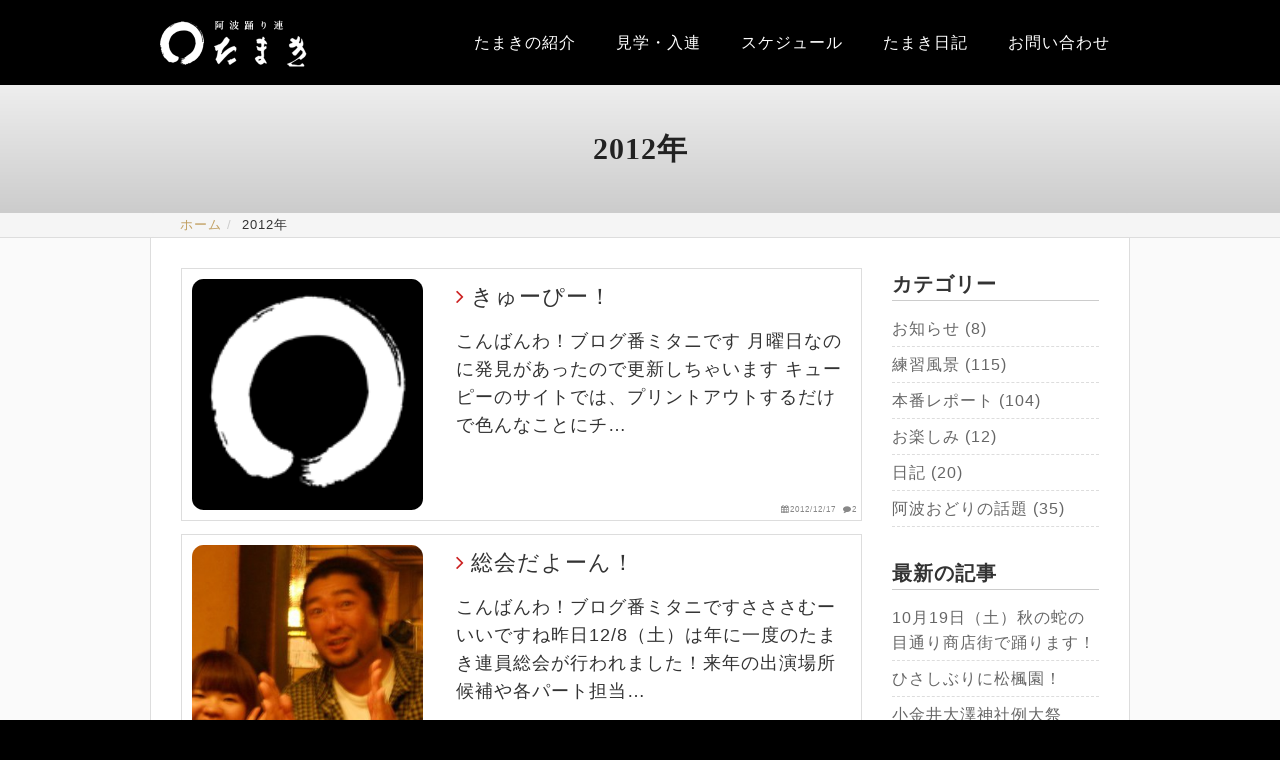

--- FILE ---
content_type: text/html; charset=UTF-8
request_url: https://tamaki-awa.com/date/2012/
body_size: 44530
content:
<!DOCTYPE html>
<html lang="ja">
<head>
	<meta charset="utf-8">
	<meta name="viewport" content="width=device-width, initial-scale=1.0, minimum-scale=1.0, maximum-scale=2.0, user-scalable=yes">
	<meta name="author" content="阿波踊り連たまき" />
	<meta name="keywords" content="阿波踊り連たまき,阿波おどり,小金井,東京,小金井阿波おどり,awa,odori,koganei,tokyo" />
			<meta name="description" content="阿波踊り連たまきは東京都小金井市を拠点に活動しています。連の紹介や日々の活動情報をお届けします！阿波おどりに興味がある方、一緒に楽しく踊りましょう。お祭りや各種イベントの依頼も受付中！" />
	
			<meta property="og:image" content="https://tamaki-awa.com/images/webclip.png" />
	
	<!-- indexさせないページを設定-->
		<title>  2012年 | 阿波踊り連たまき</title>

	<link rel="icon" href="/images/favicon.ico">
	<link rel="apple-touch-icon" href="/images/webclip.png" />
	<link rel="stylesheet" type="text/css" href="//maxcdn.bootstrapcdn.com/font-awesome/4.2.0/css/font-awesome.min.css" />
	<link rel="stylesheet" type="text/css" href="/css/bootstrap.css" />
	<link rel="stylesheet" type="text/css" href="/css/reset.css" />
	<link rel="stylesheet" type="text/css" href="/js/slick/slick.css" />
	<link rel="stylesheet" type="text/css" href="/js/slick/slick-theme.css" />
	<link rel="stylesheet" type="text/css" href="/js/swipebox/swipebox.css" />
	<link rel="stylesheet" type="text/css" href="/css/style.css" />
	<link rel="stylesheet" type="text/css" href="/css/style-narrow.css" />
	<link rel="stylesheet" type="text/css" href="/css/etc.css" />
	<meta name='robots' content='max-image-preview:large' />
<style id='wp-img-auto-sizes-contain-inline-css' type='text/css'>
img:is([sizes=auto i],[sizes^="auto," i]){contain-intrinsic-size:3000px 1500px}
/*# sourceURL=wp-img-auto-sizes-contain-inline-css */
</style>
<style id='wp-emoji-styles-inline-css' type='text/css'>

	img.wp-smiley, img.emoji {
		display: inline !important;
		border: none !important;
		box-shadow: none !important;
		height: 1em !important;
		width: 1em !important;
		margin: 0 0.07em !important;
		vertical-align: -0.1em !important;
		background: none !important;
		padding: 0 !important;
	}
/*# sourceURL=wp-emoji-styles-inline-css */
</style>
<link rel='stylesheet' id='wp-block-library-css' href='https://tamaki-awa.com/wp-includes/css/dist/block-library/style.min.css?ver=6.9' type='text/css' media='all' />
<style id='global-styles-inline-css' type='text/css'>
:root{--wp--preset--aspect-ratio--square: 1;--wp--preset--aspect-ratio--4-3: 4/3;--wp--preset--aspect-ratio--3-4: 3/4;--wp--preset--aspect-ratio--3-2: 3/2;--wp--preset--aspect-ratio--2-3: 2/3;--wp--preset--aspect-ratio--16-9: 16/9;--wp--preset--aspect-ratio--9-16: 9/16;--wp--preset--color--black: #000000;--wp--preset--color--cyan-bluish-gray: #abb8c3;--wp--preset--color--white: #ffffff;--wp--preset--color--pale-pink: #f78da7;--wp--preset--color--vivid-red: #cf2e2e;--wp--preset--color--luminous-vivid-orange: #ff6900;--wp--preset--color--luminous-vivid-amber: #fcb900;--wp--preset--color--light-green-cyan: #7bdcb5;--wp--preset--color--vivid-green-cyan: #00d084;--wp--preset--color--pale-cyan-blue: #8ed1fc;--wp--preset--color--vivid-cyan-blue: #0693e3;--wp--preset--color--vivid-purple: #9b51e0;--wp--preset--gradient--vivid-cyan-blue-to-vivid-purple: linear-gradient(135deg,rgb(6,147,227) 0%,rgb(155,81,224) 100%);--wp--preset--gradient--light-green-cyan-to-vivid-green-cyan: linear-gradient(135deg,rgb(122,220,180) 0%,rgb(0,208,130) 100%);--wp--preset--gradient--luminous-vivid-amber-to-luminous-vivid-orange: linear-gradient(135deg,rgb(252,185,0) 0%,rgb(255,105,0) 100%);--wp--preset--gradient--luminous-vivid-orange-to-vivid-red: linear-gradient(135deg,rgb(255,105,0) 0%,rgb(207,46,46) 100%);--wp--preset--gradient--very-light-gray-to-cyan-bluish-gray: linear-gradient(135deg,rgb(238,238,238) 0%,rgb(169,184,195) 100%);--wp--preset--gradient--cool-to-warm-spectrum: linear-gradient(135deg,rgb(74,234,220) 0%,rgb(151,120,209) 20%,rgb(207,42,186) 40%,rgb(238,44,130) 60%,rgb(251,105,98) 80%,rgb(254,248,76) 100%);--wp--preset--gradient--blush-light-purple: linear-gradient(135deg,rgb(255,206,236) 0%,rgb(152,150,240) 100%);--wp--preset--gradient--blush-bordeaux: linear-gradient(135deg,rgb(254,205,165) 0%,rgb(254,45,45) 50%,rgb(107,0,62) 100%);--wp--preset--gradient--luminous-dusk: linear-gradient(135deg,rgb(255,203,112) 0%,rgb(199,81,192) 50%,rgb(65,88,208) 100%);--wp--preset--gradient--pale-ocean: linear-gradient(135deg,rgb(255,245,203) 0%,rgb(182,227,212) 50%,rgb(51,167,181) 100%);--wp--preset--gradient--electric-grass: linear-gradient(135deg,rgb(202,248,128) 0%,rgb(113,206,126) 100%);--wp--preset--gradient--midnight: linear-gradient(135deg,rgb(2,3,129) 0%,rgb(40,116,252) 100%);--wp--preset--font-size--small: 13px;--wp--preset--font-size--medium: 20px;--wp--preset--font-size--large: 36px;--wp--preset--font-size--x-large: 42px;--wp--preset--spacing--20: 0.44rem;--wp--preset--spacing--30: 0.67rem;--wp--preset--spacing--40: 1rem;--wp--preset--spacing--50: 1.5rem;--wp--preset--spacing--60: 2.25rem;--wp--preset--spacing--70: 3.38rem;--wp--preset--spacing--80: 5.06rem;--wp--preset--shadow--natural: 6px 6px 9px rgba(0, 0, 0, 0.2);--wp--preset--shadow--deep: 12px 12px 50px rgba(0, 0, 0, 0.4);--wp--preset--shadow--sharp: 6px 6px 0px rgba(0, 0, 0, 0.2);--wp--preset--shadow--outlined: 6px 6px 0px -3px rgb(255, 255, 255), 6px 6px rgb(0, 0, 0);--wp--preset--shadow--crisp: 6px 6px 0px rgb(0, 0, 0);}:where(.is-layout-flex){gap: 0.5em;}:where(.is-layout-grid){gap: 0.5em;}body .is-layout-flex{display: flex;}.is-layout-flex{flex-wrap: wrap;align-items: center;}.is-layout-flex > :is(*, div){margin: 0;}body .is-layout-grid{display: grid;}.is-layout-grid > :is(*, div){margin: 0;}:where(.wp-block-columns.is-layout-flex){gap: 2em;}:where(.wp-block-columns.is-layout-grid){gap: 2em;}:where(.wp-block-post-template.is-layout-flex){gap: 1.25em;}:where(.wp-block-post-template.is-layout-grid){gap: 1.25em;}.has-black-color{color: var(--wp--preset--color--black) !important;}.has-cyan-bluish-gray-color{color: var(--wp--preset--color--cyan-bluish-gray) !important;}.has-white-color{color: var(--wp--preset--color--white) !important;}.has-pale-pink-color{color: var(--wp--preset--color--pale-pink) !important;}.has-vivid-red-color{color: var(--wp--preset--color--vivid-red) !important;}.has-luminous-vivid-orange-color{color: var(--wp--preset--color--luminous-vivid-orange) !important;}.has-luminous-vivid-amber-color{color: var(--wp--preset--color--luminous-vivid-amber) !important;}.has-light-green-cyan-color{color: var(--wp--preset--color--light-green-cyan) !important;}.has-vivid-green-cyan-color{color: var(--wp--preset--color--vivid-green-cyan) !important;}.has-pale-cyan-blue-color{color: var(--wp--preset--color--pale-cyan-blue) !important;}.has-vivid-cyan-blue-color{color: var(--wp--preset--color--vivid-cyan-blue) !important;}.has-vivid-purple-color{color: var(--wp--preset--color--vivid-purple) !important;}.has-black-background-color{background-color: var(--wp--preset--color--black) !important;}.has-cyan-bluish-gray-background-color{background-color: var(--wp--preset--color--cyan-bluish-gray) !important;}.has-white-background-color{background-color: var(--wp--preset--color--white) !important;}.has-pale-pink-background-color{background-color: var(--wp--preset--color--pale-pink) !important;}.has-vivid-red-background-color{background-color: var(--wp--preset--color--vivid-red) !important;}.has-luminous-vivid-orange-background-color{background-color: var(--wp--preset--color--luminous-vivid-orange) !important;}.has-luminous-vivid-amber-background-color{background-color: var(--wp--preset--color--luminous-vivid-amber) !important;}.has-light-green-cyan-background-color{background-color: var(--wp--preset--color--light-green-cyan) !important;}.has-vivid-green-cyan-background-color{background-color: var(--wp--preset--color--vivid-green-cyan) !important;}.has-pale-cyan-blue-background-color{background-color: var(--wp--preset--color--pale-cyan-blue) !important;}.has-vivid-cyan-blue-background-color{background-color: var(--wp--preset--color--vivid-cyan-blue) !important;}.has-vivid-purple-background-color{background-color: var(--wp--preset--color--vivid-purple) !important;}.has-black-border-color{border-color: var(--wp--preset--color--black) !important;}.has-cyan-bluish-gray-border-color{border-color: var(--wp--preset--color--cyan-bluish-gray) !important;}.has-white-border-color{border-color: var(--wp--preset--color--white) !important;}.has-pale-pink-border-color{border-color: var(--wp--preset--color--pale-pink) !important;}.has-vivid-red-border-color{border-color: var(--wp--preset--color--vivid-red) !important;}.has-luminous-vivid-orange-border-color{border-color: var(--wp--preset--color--luminous-vivid-orange) !important;}.has-luminous-vivid-amber-border-color{border-color: var(--wp--preset--color--luminous-vivid-amber) !important;}.has-light-green-cyan-border-color{border-color: var(--wp--preset--color--light-green-cyan) !important;}.has-vivid-green-cyan-border-color{border-color: var(--wp--preset--color--vivid-green-cyan) !important;}.has-pale-cyan-blue-border-color{border-color: var(--wp--preset--color--pale-cyan-blue) !important;}.has-vivid-cyan-blue-border-color{border-color: var(--wp--preset--color--vivid-cyan-blue) !important;}.has-vivid-purple-border-color{border-color: var(--wp--preset--color--vivid-purple) !important;}.has-vivid-cyan-blue-to-vivid-purple-gradient-background{background: var(--wp--preset--gradient--vivid-cyan-blue-to-vivid-purple) !important;}.has-light-green-cyan-to-vivid-green-cyan-gradient-background{background: var(--wp--preset--gradient--light-green-cyan-to-vivid-green-cyan) !important;}.has-luminous-vivid-amber-to-luminous-vivid-orange-gradient-background{background: var(--wp--preset--gradient--luminous-vivid-amber-to-luminous-vivid-orange) !important;}.has-luminous-vivid-orange-to-vivid-red-gradient-background{background: var(--wp--preset--gradient--luminous-vivid-orange-to-vivid-red) !important;}.has-very-light-gray-to-cyan-bluish-gray-gradient-background{background: var(--wp--preset--gradient--very-light-gray-to-cyan-bluish-gray) !important;}.has-cool-to-warm-spectrum-gradient-background{background: var(--wp--preset--gradient--cool-to-warm-spectrum) !important;}.has-blush-light-purple-gradient-background{background: var(--wp--preset--gradient--blush-light-purple) !important;}.has-blush-bordeaux-gradient-background{background: var(--wp--preset--gradient--blush-bordeaux) !important;}.has-luminous-dusk-gradient-background{background: var(--wp--preset--gradient--luminous-dusk) !important;}.has-pale-ocean-gradient-background{background: var(--wp--preset--gradient--pale-ocean) !important;}.has-electric-grass-gradient-background{background: var(--wp--preset--gradient--electric-grass) !important;}.has-midnight-gradient-background{background: var(--wp--preset--gradient--midnight) !important;}.has-small-font-size{font-size: var(--wp--preset--font-size--small) !important;}.has-medium-font-size{font-size: var(--wp--preset--font-size--medium) !important;}.has-large-font-size{font-size: var(--wp--preset--font-size--large) !important;}.has-x-large-font-size{font-size: var(--wp--preset--font-size--x-large) !important;}
/*# sourceURL=global-styles-inline-css */
</style>

<style id='classic-theme-styles-inline-css' type='text/css'>
/*! This file is auto-generated */
.wp-block-button__link{color:#fff;background-color:#32373c;border-radius:9999px;box-shadow:none;text-decoration:none;padding:calc(.667em + 2px) calc(1.333em + 2px);font-size:1.125em}.wp-block-file__button{background:#32373c;color:#fff;text-decoration:none}
/*# sourceURL=/wp-includes/css/classic-themes.min.css */
</style>
<link rel='stylesheet' id='contact-form-7-css' href='https://tamaki-awa.com/wp-content/plugins/contact-form-7/includes/css/styles.css?ver=6.1.4' type='text/css' media='all' />
<script type="text/javascript" src="https://tamaki-awa.com/wp-includes/js/jquery/jquery.min.js?ver=3.7.1" id="jquery-core-js"></script>
<script type="text/javascript" src="https://tamaki-awa.com/wp-includes/js/jquery/jquery-migrate.min.js?ver=3.4.1" id="jquery-migrate-js"></script>
<link rel="https://api.w.org/" href="https://tamaki-awa.com/wp-json/" />
	<script type="text/javascript" charset="utf-8" src="/js/slick/slick.min.js"></script>
	<!-- <script type="text/javascript" charset="utf-8" src="/js/swipebox/jquery.swipebox.min.js"></script> -->
	<script type="text/javascript" charset="utf-8" src="/js/jquery.matchHeight.js"></script>
	<script type="text/javascript" charset="utf-8" src="/js/config.js"></script>
	<!--Google analytics-->
	<script async src="https://www.googletagmanager.com/gtag/js?id=G-K9L1V75V8B"></script>
	<script>
	window.dataLayer = window.dataLayer || [];
	function gtag(){dataLayer.push(arguments);}
	gtag('js', new Date());

	gtag('config', 'G-K9L1V75V8B');
	</script>
	<!--Google reCAPTCHA-->
	<script src='https://www.google.com/recaptcha/api.js'></script>
	
	<!-- google share -->
	<script src="https://apis.google.com/js/platform.js" async defer>
		{lang: "ja"}
	</script>
	<!-- hatena share -->
	<script type="text/javascript" src="https://b.st-hatena.com/js/bookmark_button.js" charset="utf-8" async="async">
	  {lang: "ja"}
	</script>

	<!--[if lt IE 9]>
		<script src="https://cdnjs.cloudflare.com/ajax/libs/html5shiv/3.7.3/html5shiv.js"></script>
	<![endif]-->
</head>
<body class="archive date wp-theme-tmk-theme">
<div id="fb-root"></div>
<!-- facebook share button -->
<script>(function(d, s, id) {
  var js, fjs = d.getElementsByTagName(s)[0];
  if (d.getElementById(id)) return;
  js = d.createElement(s); js.id = id;
  js.src = "//connect.facebook.net/ja_JP/sdk.js#xfbml=1&version=v2.9";
  fjs.parentNode.insertBefore(js, fjs);
}(document, 'script', 'facebook-jssdk'));</script>
<div id="container"><div id="container-inner">
<header id="header">
	<div id="header-inner">
					<div class="logo"><a href="/"><img src="/images/logo.png" alt="阿波踊り連たまき"></a></div>
				<nav class="header-nav">
			<ul>
				<li><a href="/introduction/">たまきの紹介</a></li>
				<li><a href="/trial/">見学・入連</a></li>
				<li><a href="/schedule/">スケジュール</a></li>
				<li><a href="/blog/">たまき日記</a></li>
				<li><a href="/contact/">お問い合わせ</a></li>
			</ul>
		</nav>
	</div>
</header>

<div id="content">
	<div id="content-inner">
		<div class="breadcrumb-wrap clearfix"><ul class="breadcrumb"><li class="home breadcrumb-item"><a href="https://tamaki-awa.com/"><span>ホーム</span></a></li><li class="breadcrumb-item"><span>2012年</span></li></ul></div><main id="main">
	<h1 id="page-title">  2012年</h1>
	<div id="main-inner">
		<div class="article-list row">
			<div class="blog-list col-sm-9">
												<article id="post-1976" class="archive-once clearfix" data-mh="archive-once">
						<div class="archive-once-img">
															<img src="/images/webclip.png" alt="画像なし" />
														</div>
						<h2 class="archive-once-title">きゅーぴー！</h2>
						<p class="archive-once-text">
							こんばんわ！ブログ番ミタニです
月曜日なのに発見があったので更新しちゃいます
キューピーのサイトでは、プリントアウトするだけで色んなことにチ…						</p>
						<div class="archive-once-info">
							<div class="archive-once-date">2012/12/17</div>
							<div class="archive-once-comment">2</div>
						</div>
						<div class="archive-once-more"><a href="https://tamaki-awa.com/diary/1976/"></a></div>
					</article>
									<article id="post-1975" class="archive-once clearfix" data-mh="archive-once">
						<div class="archive-once-img">
															<img src="https://tamaki-awa.com/images/thumb/wp-content/uploads/2012/12/DSCN1462-300x300-c.jpg" alt="総会だよーん！の画像" />
														</div>
						<h2 class="archive-once-title">総会だよーん！</h2>
						<p class="archive-once-text">
							こんばんわ！ブログ番ミタニですさささむーいいですね昨日12/8（土）は年に一度のたまき連員総会が行われました！来年の出演場所候補や各パート担当…						</p>
						<div class="archive-once-info">
							<div class="archive-once-date">2012/12/9</div>
							<div class="archive-once-comment">0</div>
						</div>
						<div class="archive-once-more"><a href="https://tamaki-awa.com/event/1975/"></a></div>
					</article>
									<article id="post-1974" class="archive-once clearfix" data-mh="archive-once">
						<div class="archive-once-img">
															<img src="https://tamaki-awa.com/images/thumb/wp-content/uploads/2012/11/DSC_0261202-300x300-c.jpg" alt="マンガとのコラボの画像" />
														</div>
						<h2 class="archive-once-title">マンガとのコラボ</h2>
						<p class="archive-once-text">
							こんばんは！ブログ番ミタニです。連週更新ケータイで撮影しておいて忘れてましたが、今年の夏頃に書店で見かけたポスターです！各都道府県と角☆コミ…						</p>
						<div class="archive-once-info">
							<div class="archive-once-date">2012/11/25</div>
							<div class="archive-once-comment">0</div>
						</div>
						<div class="archive-once-more"><a href="https://tamaki-awa.com/diary/1974/"></a></div>
					</article>
									<article id="post-1973" class="archive-once clearfix" data-mh="archive-once">
						<div class="archive-once-img">
															<img src="/images/webclip.png" alt="画像なし" />
														</div>
						<h2 class="archive-once-title">オフシーズンですが。。。</h2>
						<p class="archive-once-text">
							久々に更新になりました！
ブログ番のミタニです
新しいブログ番がお忙しそうなので復活してみました！
ブログの更新はリニューアルなどの事情で止ま…						</p>
						<div class="archive-once-info">
							<div class="archive-once-date">2012/11/19</div>
							<div class="archive-once-comment">2</div>
						</div>
						<div class="archive-once-more"><a href="https://tamaki-awa.com/training/1973/"></a></div>
					</article>
									<article id="post-1972" class="archive-once clearfix" data-mh="archive-once">
						<div class="archive-once-img">
															<img src="/images/webclip.png" alt="画像なし" />
														</div>
						<h2 class="archive-once-title">明日は第34回小金井阿波おどり</h2>
						<p class="archive-once-text">
							ブログ番です
久々の更新になってしまいました
いよいよ明日27日（金）と明後日28日（土）は「小金井阿波おどり」です
両日とも午後7時から10時まで…						</p>
						<div class="archive-once-info">
							<div class="archive-once-date">2012/7/26</div>
							<div class="archive-once-comment">0</div>
						</div>
						<div class="archive-once-more"><a href="https://tamaki-awa.com/event/1972/"></a></div>
					</article>
									<article id="post-1971" class="archive-once clearfix" data-mh="archive-once">
						<div class="archive-once-img">
															<img src="/images/webclip.png" alt="画像なし" />
														</div>
						<h2 class="archive-once-title">「安らかなる選択」観覧</h2>
						<p class="archive-once-text">
							こんばんわ！ブログ番ミタニです
明日21日の朝はいよいよ金環日食です。
午前７時半頃がちょうど綺麗に輪が見えるそうです
楽しみです。
”楽しみ”と…						</p>
						<div class="archive-once-info">
							<div class="archive-once-date">2012/5/20</div>
							<div class="archive-once-comment">7</div>
						</div>
						<div class="archive-once-more"><a href="https://tamaki-awa.com/diary/1971/"></a></div>
					</article>
									<article id="post-1970" class="archive-once clearfix" data-mh="archive-once">
						<div class="archive-once-img">
															<img src="https://tamaki-awa.com/images/thumb/wp-content/uploads/2012/05/DSCN1249-300x300-c.jpg" alt="5/6練習の様子の画像" />
														</div>
						<h2 class="archive-once-title">5/6練習の様子</h2>
						<p class="archive-once-text">
							5日と6日はスーパームーンでしたねみんな観れましたか？いい年して毎日アイスを買ってしまうくらい暑くなってきました春なのかい？　いや、　もう夏…						</p>
						<div class="archive-once-info">
							<div class="archive-once-date">2012/5/8</div>
							<div class="archive-once-comment">4</div>
						</div>
						<div class="archive-once-more"><a href="https://tamaki-awa.com/training/1970/"></a></div>
					</article>
									<article id="post-1969" class="archive-once clearfix" data-mh="archive-once">
						<div class="archive-once-img">
															<img src="https://tamaki-awa.com/images/thumb/wp-content/uploads/2012/04/DSCN1229-300x300-c.jpg" alt="4/28練習の様子の画像" />
														</div>
						<h2 class="archive-once-title">4/28練習の様子</h2>
						<p class="archive-once-text">
							昨日、今日はいい天気で春らしい風が心地よい感じでした！GWいいことありそうな予感すらしました思い込みの激しいブログ番ミタニですさて。GWという…						</p>
						<div class="archive-once-info">
							<div class="archive-once-date">2012/4/29</div>
							<div class="archive-once-comment">4</div>
						</div>
						<div class="archive-once-more"><a href="https://tamaki-awa.com/training/1969/"></a></div>
					</article>
									<article id="post-1968" class="archive-once clearfix" data-mh="archive-once">
						<div class="archive-once-img">
															<img src="https://tamaki-awa.com/images/thumb/wp-content/uploads/2012/04/DSCN1202-300x300-c.jpg" alt="4/22練習の画像" />
														</div>
						<h2 class="archive-once-title">4/22練習</h2>
						<p class="archive-once-text">
							いよいよ練習が本格的になってきました！なんたって、あと3ヶ月で小金井の本番なわけで！阿波踊りシーズンの到来のために今が大事ブログ番ミタニです…						</p>
						<div class="archive-once-info">
							<div class="archive-once-date">2012/4/23</div>
							<div class="archive-once-comment">12</div>
						</div>
						<div class="archive-once-more"><a href="https://tamaki-awa.com/training/1968/"></a></div>
					</article>
									<article id="post-1967" class="archive-once clearfix" data-mh="archive-once">
						<div class="archive-once-img">
															<img src="https://tamaki-awa.com/images/thumb/wp-content/uploads/2012/04/2012-04-142015-thumbnail2.55.22-300x300-c.jpg" alt="4/14練習の様子の画像" />
														</div>
						<h2 class="archive-once-title">4/14練習の様子</h2>
						<p class="archive-once-text">
							久々に登場ブログ番　メキです。昨日はあいにくの雨でしたが、子供達の参加率が高くちびっ子達の「やっとさー」の掛け声が室内に響き活気のある雰囲…						</p>
						<div class="archive-once-info">
							<div class="archive-once-date">2012/4/15</div>
							<div class="archive-once-comment">2</div>
						</div>
						<div class="archive-once-more"><a href="https://tamaki-awa.com/training/1967/"></a></div>
					</article>
										<div class="pagination"><div class="pagination-box"><span class="page-of">Page 1 of 2</span><span class="current">1</span><a href='https://tamaki-awa.com/date/2012/page/2/' class="inactive">2</a></div></div>
			</div>
			<div class="blog-nav-wrap col-sm-3">
				<div class="blog-nav-area">
	<div class="blog-nav-btn">過去の記事</div>
		<div class="blog-nav-area-inner">
			<div class="blog-nav">
				<h3>カテゴリー</h3>
				<div class="blog-nav-inner">
					<ul>
							<li class="cat-item cat-item-8"><a href="https://tamaki-awa.com/category/news/">お知らせ (8)</a>
</li>
	<li class="cat-item cat-item-6"><a href="https://tamaki-awa.com/category/training/">練習風景 (115)</a>
</li>
	<li class="cat-item cat-item-3"><a href="https://tamaki-awa.com/category/event/">本番レポート (104)</a>
</li>
	<li class="cat-item cat-item-7"><a href="https://tamaki-awa.com/category/pleasure/">お楽しみ (12)</a>
</li>
	<li class="cat-item cat-item-2"><a href="https://tamaki-awa.com/category/diary/">日記 (20)</a>
</li>
	<li class="cat-item cat-item-5"><a href="https://tamaki-awa.com/category/awa-dance/">阿波おどりの話題 (35)</a>
</li>
					</ul>
				</div>
			</div>
			<div class="blog-nav">
				<h3>最新の記事</h3>
				<div class="blog-nav-inner">
					<ul>
							<li><a href='https://tamaki-awa.com/news/14542/'>10月19日（土）秋の蛇の目通り商店街で踊ります！</a></li>
	<li><a href='https://tamaki-awa.com/event/14514/'>ひさしぶりに松楓園！</a></li>
	<li><a href='https://tamaki-awa.com/event/14442/'>小金井大澤神社例大祭</a></li>
	<li><a href='https://tamaki-awa.com/news/14425/'>LINEアカウントを作成しました！</a></li>
	<li><a href='https://tamaki-awa.com/news/14369/'>本番終了でオフシーズンへ！連員も募集中☆</a></li>
					</ul>
				</div>
			</div>
			<div class="blog-nav">
				<h3>最新のコメント</h3>
				<div class="blog-nav-inner">
					<ul>
												<li><a href="https://tamaki-awa.com/training/4616/">真相究明！たまき連員三鷹に出演？！🧐(<a href="https://starwingsphoto.wixsite.com/mysite" class="url" rel="ugc external nofollow">太田です</a>)[08/24]</a>
						</li>
												<li><a href="https://tamaki-awa.com/pleasure/3562/">毎年恒例　夏の花火大会(たまきHP管理者)[08/07]</a>
						</li>
												<li><a href="https://tamaki-awa.com/awa-dance/2420/">小金井阿波おどりの情報色々🎵(たまきHP管理者)[07/25]</a>
						</li>
												<li><a href="https://tamaki-awa.com/awa-dance/2420/">小金井阿波おどりの情報色々🎵(太田　英城)[07/25]</a>
						</li>
												<li><a href="https://tamaki-awa.com/awa-dance/2477/">小金井阿波おどりの情報その２(たまきHP管理者)[07/19]</a>
						</li>
											</ul>
				</div>
			</div>
			<div class="blog-nav">
				<h3>過去の日記</h3>
				<div class="blog-nav-inner">
					<ul>
							<li><a href='https://tamaki-awa.com/date/2024/10/'>2024年10月 <span class="count">(1)</spn></a></li>
	<li><a href='https://tamaki-awa.com/date/2024/07/'>2024年7月 <span class="count">(1)</spn></a></li>
	<li><a href='https://tamaki-awa.com/date/2024/05/'>2024年5月 <span class="count">(1)</spn></a></li>
	<li><a href='https://tamaki-awa.com/date/2024/04/'>2024年4月 <span class="count">(1)</spn></a></li>
	<li><a href='https://tamaki-awa.com/date/2023/09/'>2023年9月 <span class="count">(1)</spn></a></li>
	<li><a href='https://tamaki-awa.com/date/2023/07/'>2023年7月 <span class="count">(1)</spn></a></li>
	<li><a href='https://tamaki-awa.com/date/2023/05/'>2023年5月 <span class="count">(1)</spn></a></li>
	<li><a href='https://tamaki-awa.com/date/2023/04/'>2023年4月 <span class="count">(1)</spn></a></li>
	<li><a href='https://tamaki-awa.com/date/2019/12/'>2019年12月 <span class="count">(1)</spn></a></li>
	<li><a href='https://tamaki-awa.com/date/2019/08/'>2019年8月 <span class="count">(5)</spn></a></li>
	<li><a href='https://tamaki-awa.com/date/2019/06/'>2019年6月 <span class="count">(1)</spn></a></li>
	<li><a href='https://tamaki-awa.com/date/2019/02/'>2019年2月 <span class="count">(1)</spn></a></li>
	<li><a href='https://tamaki-awa.com/date/2018/12/'>2018年12月 <span class="count">(2)</spn></a></li>
	<li><a href='https://tamaki-awa.com/date/2018/10/'>2018年10月 <span class="count">(1)</spn></a></li>
	<li><a href='https://tamaki-awa.com/date/2018/09/'>2018年9月 <span class="count">(2)</spn></a></li>
	<li><a href='https://tamaki-awa.com/date/2018/08/'>2018年8月 <span class="count">(3)</spn></a></li>
	<li><a href='https://tamaki-awa.com/date/2018/07/'>2018年7月 <span class="count">(2)</spn></a></li>
	<li><a href='https://tamaki-awa.com/date/2018/06/'>2018年6月 <span class="count">(2)</spn></a></li>
	<li><a href='https://tamaki-awa.com/date/2018/04/'>2018年4月 <span class="count">(1)</spn></a></li>
	<li><a href='https://tamaki-awa.com/date/2018/03/'>2018年3月 <span class="count">(1)</spn></a></li>
	<li><a href='https://tamaki-awa.com/date/2018/02/'>2018年2月 <span class="count">(1)</spn></a></li>
	<li><a href='https://tamaki-awa.com/date/2018/01/'>2018年1月 <span class="count">(2)</spn></a></li>
	<li><a href='https://tamaki-awa.com/date/2017/12/'>2017年12月 <span class="count">(2)</spn></a></li>
	<li><a href='https://tamaki-awa.com/date/2017/11/'>2017年11月 <span class="count">(1)</spn></a></li>
	<li><a href='https://tamaki-awa.com/date/2017/10/'>2017年10月 <span class="count">(1)</spn></a></li>
	<li><a href='https://tamaki-awa.com/date/2017/09/'>2017年9月 <span class="count">(3)</spn></a></li>
	<li><a href='https://tamaki-awa.com/date/2017/08/'>2017年8月 <span class="count">(6)</spn></a></li>
	<li><a href='https://tamaki-awa.com/date/2017/07/'>2017年7月 <span class="count">(6)</spn></a></li>
	<li><a href='https://tamaki-awa.com/date/2017/06/'>2017年6月 <span class="count">(6)</spn></a></li>
	<li><a href='https://tamaki-awa.com/date/2017/05/'>2017年5月 <span class="count">(2)</spn></a></li>
	<li><a href='https://tamaki-awa.com/date/2017/04/'>2017年4月 <span class="count">(4)</spn></a></li>
	<li><a href='https://tamaki-awa.com/date/2017/03/'>2017年3月 <span class="count">(3)</spn></a></li>
	<li><a href='https://tamaki-awa.com/date/2017/02/'>2017年2月 <span class="count">(2)</spn></a></li>
	<li><a href='https://tamaki-awa.com/date/2017/01/'>2017年1月 <span class="count">(1)</spn></a></li>
	<li><a href='https://tamaki-awa.com/date/2016/12/'>2016年12月 <span class="count">(3)</spn></a></li>
	<li><a href='https://tamaki-awa.com/date/2016/11/'>2016年11月 <span class="count">(4)</spn></a></li>
	<li><a href='https://tamaki-awa.com/date/2016/10/'>2016年10月 <span class="count">(3)</spn></a></li>
	<li><a href='https://tamaki-awa.com/date/2016/09/'>2016年9月 <span class="count">(4)</spn></a></li>
	<li><a href='https://tamaki-awa.com/date/2016/08/'>2016年8月 <span class="count">(6)</spn></a></li>
	<li><a href='https://tamaki-awa.com/date/2016/07/'>2016年7月 <span class="count">(6)</spn></a></li>
	<li><a href='https://tamaki-awa.com/date/2016/06/'>2016年6月 <span class="count">(2)</spn></a></li>
	<li><a href='https://tamaki-awa.com/date/2016/05/'>2016年5月 <span class="count">(2)</spn></a></li>
	<li><a href='https://tamaki-awa.com/date/2016/04/'>2016年4月 <span class="count">(2)</spn></a></li>
	<li><a href='https://tamaki-awa.com/date/2016/03/'>2016年3月 <span class="count">(3)</spn></a></li>
	<li><a href='https://tamaki-awa.com/date/2016/02/'>2016年2月 <span class="count">(3)</spn></a></li>
	<li><a href='https://tamaki-awa.com/date/2016/01/'>2016年1月 <span class="count">(1)</spn></a></li>
	<li><a href='https://tamaki-awa.com/date/2015/12/'>2015年12月 <span class="count">(3)</spn></a></li>
	<li><a href='https://tamaki-awa.com/date/2015/11/'>2015年11月 <span class="count">(3)</spn></a></li>
	<li><a href='https://tamaki-awa.com/date/2015/10/'>2015年10月 <span class="count">(3)</spn></a></li>
	<li><a href='https://tamaki-awa.com/date/2015/09/'>2015年9月 <span class="count">(8)</spn></a></li>
	<li><a href='https://tamaki-awa.com/date/2015/08/'>2015年8月 <span class="count">(6)</spn></a></li>
	<li><a href='https://tamaki-awa.com/date/2015/07/'>2015年7月 <span class="count">(5)</spn></a></li>
	<li><a href='https://tamaki-awa.com/date/2015/06/'>2015年6月 <span class="count">(5)</spn></a></li>
	<li><a href='https://tamaki-awa.com/date/2015/05/'>2015年5月 <span class="count">(4)</spn></a></li>
	<li><a href='https://tamaki-awa.com/date/2015/04/'>2015年4月 <span class="count">(2)</spn></a></li>
	<li><a href='https://tamaki-awa.com/date/2015/03/'>2015年3月 <span class="count">(4)</spn></a></li>
	<li><a href='https://tamaki-awa.com/date/2015/02/'>2015年2月 <span class="count">(1)</spn></a></li>
	<li><a href='https://tamaki-awa.com/date/2015/01/'>2015年1月 <span class="count">(1)</spn></a></li>
	<li><a href='https://tamaki-awa.com/date/2014/07/'>2014年7月 <span class="count">(2)</spn></a></li>
	<li><a href='https://tamaki-awa.com/date/2013/07/'>2013年7月 <span class="count">(2)</spn></a></li>
	<li><a href='https://tamaki-awa.com/date/2013/06/'>2013年6月 <span class="count">(1)</spn></a></li>
	<li><a href='https://tamaki-awa.com/date/2013/05/'>2013年5月 <span class="count">(1)</spn></a></li>
	<li><a href='https://tamaki-awa.com/date/2013/04/'>2013年4月 <span class="count">(1)</spn></a></li>
	<li><a href='https://tamaki-awa.com/date/2013/03/'>2013年3月 <span class="count">(2)</spn></a></li>
	<li><a href='https://tamaki-awa.com/date/2013/02/'>2013年2月 <span class="count">(2)</spn></a></li>
	<li><a href='https://tamaki-awa.com/date/2013/01/'>2013年1月 <span class="count">(3)</spn></a></li>
	<li><a href='https://tamaki-awa.com/date/2012/12/'>2012年12月 <span class="count">(2)</spn></a></li>
	<li><a href='https://tamaki-awa.com/date/2012/11/'>2012年11月 <span class="count">(2)</spn></a></li>
	<li><a href='https://tamaki-awa.com/date/2012/07/'>2012年7月 <span class="count">(1)</spn></a></li>
	<li><a href='https://tamaki-awa.com/date/2012/05/'>2012年5月 <span class="count">(2)</spn></a></li>
	<li><a href='https://tamaki-awa.com/date/2012/04/'>2012年4月 <span class="count">(4)</spn></a></li>
	<li><a href='https://tamaki-awa.com/date/2012/03/'>2012年3月 <span class="count">(2)</spn></a></li>
	<li><a href='https://tamaki-awa.com/date/2012/02/'>2012年2月 <span class="count">(2)</spn></a></li>
	<li><a href='https://tamaki-awa.com/date/2011/12/'>2011年12月 <span class="count">(1)</spn></a></li>
	<li><a href='https://tamaki-awa.com/date/2011/11/'>2011年11月 <span class="count">(2)</spn></a></li>
	<li><a href='https://tamaki-awa.com/date/2011/10/'>2011年10月 <span class="count">(2)</spn></a></li>
	<li><a href='https://tamaki-awa.com/date/2011/09/'>2011年9月 <span class="count">(5)</spn></a></li>
	<li><a href='https://tamaki-awa.com/date/2011/08/'>2011年8月 <span class="count">(4)</spn></a></li>
	<li><a href='https://tamaki-awa.com/date/2011/07/'>2011年7月 <span class="count">(2)</spn></a></li>
	<li><a href='https://tamaki-awa.com/date/2011/06/'>2011年6月 <span class="count">(1)</spn></a></li>
	<li><a href='https://tamaki-awa.com/date/2011/05/'>2011年5月 <span class="count">(4)</spn></a></li>
	<li><a href='https://tamaki-awa.com/date/2011/04/'>2011年4月 <span class="count">(3)</spn></a></li>
	<li><a href='https://tamaki-awa.com/date/2011/03/'>2011年3月 <span class="count">(2)</spn></a></li>
	<li><a href='https://tamaki-awa.com/date/2011/02/'>2011年2月 <span class="count">(6)</spn></a></li>
	<li><a href='https://tamaki-awa.com/date/2011/01/'>2011年1月 <span class="count">(5)</spn></a></li>
	<li><a href='https://tamaki-awa.com/date/2010/12/'>2010年12月 <span class="count">(1)</spn></a></li>
	<li><a href='https://tamaki-awa.com/date/2010/11/'>2010年11月 <span class="count">(6)</spn></a></li>
	<li><a href='https://tamaki-awa.com/date/2010/10/'>2010年10月 <span class="count">(4)</spn></a></li>
	<li><a href='https://tamaki-awa.com/date/2010/09/'>2010年9月 <span class="count">(4)</spn></a></li>
	<li><a href='https://tamaki-awa.com/date/2010/08/'>2010年8月 <span class="count">(9)</spn></a></li>
	<li><a href='https://tamaki-awa.com/date/2010/07/'>2010年7月 <span class="count">(9)</spn></a></li>
	<li><a href='https://tamaki-awa.com/date/2010/06/'>2010年6月 <span class="count">(9)</spn></a></li>
	<li><a href='https://tamaki-awa.com/date/2010/05/'>2010年5月 <span class="count">(1)</spn></a></li>
	<li><a href='https://tamaki-awa.com/date/2010/03/'>2010年3月 <span class="count">(1)</spn></a></li>
	<li><a href='https://tamaki-awa.com/date/2010/02/'>2010年2月 <span class="count">(4)</spn></a></li>
	<li><a href='https://tamaki-awa.com/date/2010/01/'>2010年1月 <span class="count">(2)</spn></a></li>
	<li><a href='https://tamaki-awa.com/date/2009/11/'>2009年11月 <span class="count">(3)</spn></a></li>
	<li><a href='https://tamaki-awa.com/date/2009/10/'>2009年10月 <span class="count">(2)</spn></a></li>
	<li><a href='https://tamaki-awa.com/date/2009/09/'>2009年9月 <span class="count">(3)</spn></a></li>
	<li><a href='https://tamaki-awa.com/date/2009/08/'>2009年8月 <span class="count">(2)</spn></a></li>
	<li><a href='https://tamaki-awa.com/date/2009/07/'>2009年7月 <span class="count">(3)</spn></a></li>
					</ul>
				</div>
			</div>
		</div>
	</div>
</div>
			</div>
		</div>
	</div>
</main>		</div>
	</div><!-- #content -->
	
<div class="pagetop"><a href="#header" class="scroll"><i class="fa fa-chevron-up" aria-hidden="true"></i></a></div>

<footer id="footer">
	<div id="footer-inner">
		
				
		<nav class="footer-nav">
			<ul>
				<li><a href="/">トップページ</a></li>
				<li><a href="/introduction/">たまきの紹介</a></li>
				<li><a href="/trial/">見学・入連</a></li>
				<li><a href="/schedule/">スケジュール</a></li>
				<li><a href="/blog/">たまき日記</a></li>
				<li><a href="/contact/">お問い合わせ</a></li>
								<li class="fnav-senyou"><a href="/admin/">連員ログイン</a></li>
							</ul>
		</nav>
	
				<div class="caution">当ウェブサイト掲載の記事、写真等の無断複写、複製、転載はご遠慮ください。</div>
		<div class="copyright">(C) Copyright　阿波踊り連たまき All rights reserved.</div>
	</div>
</footer>

</div></div><!-- #container -->

<script type="speculationrules">
{"prefetch":[{"source":"document","where":{"and":[{"href_matches":"/*"},{"not":{"href_matches":["/wp-*.php","/wp-admin/*","/wp-content/uploads/*","/wp-content/*","/wp-content/plugins/*","/wp-content/themes/tmk-theme/*","/*\\?(.+)"]}},{"not":{"selector_matches":"a[rel~=\"nofollow\"]"}},{"not":{"selector_matches":".no-prefetch, .no-prefetch a"}}]},"eagerness":"conservative"}]}
</script>
<script type="text/javascript" src="https://tamaki-awa.com/wp-includes/js/dist/hooks.min.js?ver=dd5603f07f9220ed27f1" id="wp-hooks-js"></script>
<script type="text/javascript" src="https://tamaki-awa.com/wp-includes/js/dist/i18n.min.js?ver=c26c3dc7bed366793375" id="wp-i18n-js"></script>
<script type="text/javascript" id="wp-i18n-js-after">
/* <![CDATA[ */
wp.i18n.setLocaleData( { 'text direction\u0004ltr': [ 'ltr' ] } );
//# sourceURL=wp-i18n-js-after
/* ]]> */
</script>
<script type="text/javascript" src="https://tamaki-awa.com/wp-content/plugins/contact-form-7/includes/swv/js/index.js?ver=6.1.4" id="swv-js"></script>
<script type="text/javascript" id="contact-form-7-js-translations">
/* <![CDATA[ */
( function( domain, translations ) {
	var localeData = translations.locale_data[ domain ] || translations.locale_data.messages;
	localeData[""].domain = domain;
	wp.i18n.setLocaleData( localeData, domain );
} )( "contact-form-7", {"translation-revision-date":"2025-11-30 08:12:23+0000","generator":"GlotPress\/4.0.3","domain":"messages","locale_data":{"messages":{"":{"domain":"messages","plural-forms":"nplurals=1; plural=0;","lang":"ja_JP"},"This contact form is placed in the wrong place.":["\u3053\u306e\u30b3\u30f3\u30bf\u30af\u30c8\u30d5\u30a9\u30fc\u30e0\u306f\u9593\u9055\u3063\u305f\u4f4d\u7f6e\u306b\u7f6e\u304b\u308c\u3066\u3044\u307e\u3059\u3002"],"Error:":["\u30a8\u30e9\u30fc:"]}},"comment":{"reference":"includes\/js\/index.js"}} );
//# sourceURL=contact-form-7-js-translations
/* ]]> */
</script>
<script type="text/javascript" id="contact-form-7-js-before">
/* <![CDATA[ */
var wpcf7 = {
    "api": {
        "root": "https:\/\/tamaki-awa.com\/wp-json\/",
        "namespace": "contact-form-7\/v1"
    }
};
//# sourceURL=contact-form-7-js-before
/* ]]> */
</script>
<script type="text/javascript" src="https://tamaki-awa.com/wp-content/plugins/contact-form-7/includes/js/index.js?ver=6.1.4" id="contact-form-7-js"></script>
<script type="text/javascript" src="https://www.google.com/recaptcha/api.js?render=6Lf2TDwsAAAAAO-Rh1GY7UqZYJ34ZqJ8KX-G0ZhJ&amp;ver=3.0" id="google-recaptcha-js"></script>
<script type="text/javascript" src="https://tamaki-awa.com/wp-includes/js/dist/vendor/wp-polyfill.min.js?ver=3.15.0" id="wp-polyfill-js"></script>
<script type="text/javascript" id="wpcf7-recaptcha-js-before">
/* <![CDATA[ */
var wpcf7_recaptcha = {
    "sitekey": "6Lf2TDwsAAAAAO-Rh1GY7UqZYJ34ZqJ8KX-G0ZhJ",
    "actions": {
        "homepage": "homepage",
        "contactform": "contactform"
    }
};
//# sourceURL=wpcf7-recaptcha-js-before
/* ]]> */
</script>
<script type="text/javascript" src="https://tamaki-awa.com/wp-content/plugins/contact-form-7/modules/recaptcha/index.js?ver=6.1.4" id="wpcf7-recaptcha-js"></script>
<script id="wp-emoji-settings" type="application/json">
{"baseUrl":"https://s.w.org/images/core/emoji/17.0.2/72x72/","ext":".png","svgUrl":"https://s.w.org/images/core/emoji/17.0.2/svg/","svgExt":".svg","source":{"concatemoji":"https://tamaki-awa.com/wp-includes/js/wp-emoji-release.min.js?ver=6.9"}}
</script>
<script type="module">
/* <![CDATA[ */
/*! This file is auto-generated */
const a=JSON.parse(document.getElementById("wp-emoji-settings").textContent),o=(window._wpemojiSettings=a,"wpEmojiSettingsSupports"),s=["flag","emoji"];function i(e){try{var t={supportTests:e,timestamp:(new Date).valueOf()};sessionStorage.setItem(o,JSON.stringify(t))}catch(e){}}function c(e,t,n){e.clearRect(0,0,e.canvas.width,e.canvas.height),e.fillText(t,0,0);t=new Uint32Array(e.getImageData(0,0,e.canvas.width,e.canvas.height).data);e.clearRect(0,0,e.canvas.width,e.canvas.height),e.fillText(n,0,0);const a=new Uint32Array(e.getImageData(0,0,e.canvas.width,e.canvas.height).data);return t.every((e,t)=>e===a[t])}function p(e,t){e.clearRect(0,0,e.canvas.width,e.canvas.height),e.fillText(t,0,0);var n=e.getImageData(16,16,1,1);for(let e=0;e<n.data.length;e++)if(0!==n.data[e])return!1;return!0}function u(e,t,n,a){switch(t){case"flag":return n(e,"\ud83c\udff3\ufe0f\u200d\u26a7\ufe0f","\ud83c\udff3\ufe0f\u200b\u26a7\ufe0f")?!1:!n(e,"\ud83c\udde8\ud83c\uddf6","\ud83c\udde8\u200b\ud83c\uddf6")&&!n(e,"\ud83c\udff4\udb40\udc67\udb40\udc62\udb40\udc65\udb40\udc6e\udb40\udc67\udb40\udc7f","\ud83c\udff4\u200b\udb40\udc67\u200b\udb40\udc62\u200b\udb40\udc65\u200b\udb40\udc6e\u200b\udb40\udc67\u200b\udb40\udc7f");case"emoji":return!a(e,"\ud83e\u1fac8")}return!1}function f(e,t,n,a){let r;const o=(r="undefined"!=typeof WorkerGlobalScope&&self instanceof WorkerGlobalScope?new OffscreenCanvas(300,150):document.createElement("canvas")).getContext("2d",{willReadFrequently:!0}),s=(o.textBaseline="top",o.font="600 32px Arial",{});return e.forEach(e=>{s[e]=t(o,e,n,a)}),s}function r(e){var t=document.createElement("script");t.src=e,t.defer=!0,document.head.appendChild(t)}a.supports={everything:!0,everythingExceptFlag:!0},new Promise(t=>{let n=function(){try{var e=JSON.parse(sessionStorage.getItem(o));if("object"==typeof e&&"number"==typeof e.timestamp&&(new Date).valueOf()<e.timestamp+604800&&"object"==typeof e.supportTests)return e.supportTests}catch(e){}return null}();if(!n){if("undefined"!=typeof Worker&&"undefined"!=typeof OffscreenCanvas&&"undefined"!=typeof URL&&URL.createObjectURL&&"undefined"!=typeof Blob)try{var e="postMessage("+f.toString()+"("+[JSON.stringify(s),u.toString(),c.toString(),p.toString()].join(",")+"));",a=new Blob([e],{type:"text/javascript"});const r=new Worker(URL.createObjectURL(a),{name:"wpTestEmojiSupports"});return void(r.onmessage=e=>{i(n=e.data),r.terminate(),t(n)})}catch(e){}i(n=f(s,u,c,p))}t(n)}).then(e=>{for(const n in e)a.supports[n]=e[n],a.supports.everything=a.supports.everything&&a.supports[n],"flag"!==n&&(a.supports.everythingExceptFlag=a.supports.everythingExceptFlag&&a.supports[n]);var t;a.supports.everythingExceptFlag=a.supports.everythingExceptFlag&&!a.supports.flag,a.supports.everything||((t=a.source||{}).concatemoji?r(t.concatemoji):t.wpemoji&&t.twemoji&&(r(t.twemoji),r(t.wpemoji)))});
//# sourceURL=https://tamaki-awa.com/wp-includes/js/wp-emoji-loader.min.js
/* ]]> */
</script>

</body>
</html>

--- FILE ---
content_type: text/html; charset=utf-8
request_url: https://www.google.com/recaptcha/api2/anchor?ar=1&k=6Lf2TDwsAAAAAO-Rh1GY7UqZYJ34ZqJ8KX-G0ZhJ&co=aHR0cHM6Ly90YW1ha2ktYXdhLmNvbTo0NDM.&hl=en&v=PoyoqOPhxBO7pBk68S4YbpHZ&size=invisible&anchor-ms=20000&execute-ms=30000&cb=f2a6e0e3ktf4
body_size: 48857
content:
<!DOCTYPE HTML><html dir="ltr" lang="en"><head><meta http-equiv="Content-Type" content="text/html; charset=UTF-8">
<meta http-equiv="X-UA-Compatible" content="IE=edge">
<title>reCAPTCHA</title>
<style type="text/css">
/* cyrillic-ext */
@font-face {
  font-family: 'Roboto';
  font-style: normal;
  font-weight: 400;
  font-stretch: 100%;
  src: url(//fonts.gstatic.com/s/roboto/v48/KFO7CnqEu92Fr1ME7kSn66aGLdTylUAMa3GUBHMdazTgWw.woff2) format('woff2');
  unicode-range: U+0460-052F, U+1C80-1C8A, U+20B4, U+2DE0-2DFF, U+A640-A69F, U+FE2E-FE2F;
}
/* cyrillic */
@font-face {
  font-family: 'Roboto';
  font-style: normal;
  font-weight: 400;
  font-stretch: 100%;
  src: url(//fonts.gstatic.com/s/roboto/v48/KFO7CnqEu92Fr1ME7kSn66aGLdTylUAMa3iUBHMdazTgWw.woff2) format('woff2');
  unicode-range: U+0301, U+0400-045F, U+0490-0491, U+04B0-04B1, U+2116;
}
/* greek-ext */
@font-face {
  font-family: 'Roboto';
  font-style: normal;
  font-weight: 400;
  font-stretch: 100%;
  src: url(//fonts.gstatic.com/s/roboto/v48/KFO7CnqEu92Fr1ME7kSn66aGLdTylUAMa3CUBHMdazTgWw.woff2) format('woff2');
  unicode-range: U+1F00-1FFF;
}
/* greek */
@font-face {
  font-family: 'Roboto';
  font-style: normal;
  font-weight: 400;
  font-stretch: 100%;
  src: url(//fonts.gstatic.com/s/roboto/v48/KFO7CnqEu92Fr1ME7kSn66aGLdTylUAMa3-UBHMdazTgWw.woff2) format('woff2');
  unicode-range: U+0370-0377, U+037A-037F, U+0384-038A, U+038C, U+038E-03A1, U+03A3-03FF;
}
/* math */
@font-face {
  font-family: 'Roboto';
  font-style: normal;
  font-weight: 400;
  font-stretch: 100%;
  src: url(//fonts.gstatic.com/s/roboto/v48/KFO7CnqEu92Fr1ME7kSn66aGLdTylUAMawCUBHMdazTgWw.woff2) format('woff2');
  unicode-range: U+0302-0303, U+0305, U+0307-0308, U+0310, U+0312, U+0315, U+031A, U+0326-0327, U+032C, U+032F-0330, U+0332-0333, U+0338, U+033A, U+0346, U+034D, U+0391-03A1, U+03A3-03A9, U+03B1-03C9, U+03D1, U+03D5-03D6, U+03F0-03F1, U+03F4-03F5, U+2016-2017, U+2034-2038, U+203C, U+2040, U+2043, U+2047, U+2050, U+2057, U+205F, U+2070-2071, U+2074-208E, U+2090-209C, U+20D0-20DC, U+20E1, U+20E5-20EF, U+2100-2112, U+2114-2115, U+2117-2121, U+2123-214F, U+2190, U+2192, U+2194-21AE, U+21B0-21E5, U+21F1-21F2, U+21F4-2211, U+2213-2214, U+2216-22FF, U+2308-230B, U+2310, U+2319, U+231C-2321, U+2336-237A, U+237C, U+2395, U+239B-23B7, U+23D0, U+23DC-23E1, U+2474-2475, U+25AF, U+25B3, U+25B7, U+25BD, U+25C1, U+25CA, U+25CC, U+25FB, U+266D-266F, U+27C0-27FF, U+2900-2AFF, U+2B0E-2B11, U+2B30-2B4C, U+2BFE, U+3030, U+FF5B, U+FF5D, U+1D400-1D7FF, U+1EE00-1EEFF;
}
/* symbols */
@font-face {
  font-family: 'Roboto';
  font-style: normal;
  font-weight: 400;
  font-stretch: 100%;
  src: url(//fonts.gstatic.com/s/roboto/v48/KFO7CnqEu92Fr1ME7kSn66aGLdTylUAMaxKUBHMdazTgWw.woff2) format('woff2');
  unicode-range: U+0001-000C, U+000E-001F, U+007F-009F, U+20DD-20E0, U+20E2-20E4, U+2150-218F, U+2190, U+2192, U+2194-2199, U+21AF, U+21E6-21F0, U+21F3, U+2218-2219, U+2299, U+22C4-22C6, U+2300-243F, U+2440-244A, U+2460-24FF, U+25A0-27BF, U+2800-28FF, U+2921-2922, U+2981, U+29BF, U+29EB, U+2B00-2BFF, U+4DC0-4DFF, U+FFF9-FFFB, U+10140-1018E, U+10190-1019C, U+101A0, U+101D0-101FD, U+102E0-102FB, U+10E60-10E7E, U+1D2C0-1D2D3, U+1D2E0-1D37F, U+1F000-1F0FF, U+1F100-1F1AD, U+1F1E6-1F1FF, U+1F30D-1F30F, U+1F315, U+1F31C, U+1F31E, U+1F320-1F32C, U+1F336, U+1F378, U+1F37D, U+1F382, U+1F393-1F39F, U+1F3A7-1F3A8, U+1F3AC-1F3AF, U+1F3C2, U+1F3C4-1F3C6, U+1F3CA-1F3CE, U+1F3D4-1F3E0, U+1F3ED, U+1F3F1-1F3F3, U+1F3F5-1F3F7, U+1F408, U+1F415, U+1F41F, U+1F426, U+1F43F, U+1F441-1F442, U+1F444, U+1F446-1F449, U+1F44C-1F44E, U+1F453, U+1F46A, U+1F47D, U+1F4A3, U+1F4B0, U+1F4B3, U+1F4B9, U+1F4BB, U+1F4BF, U+1F4C8-1F4CB, U+1F4D6, U+1F4DA, U+1F4DF, U+1F4E3-1F4E6, U+1F4EA-1F4ED, U+1F4F7, U+1F4F9-1F4FB, U+1F4FD-1F4FE, U+1F503, U+1F507-1F50B, U+1F50D, U+1F512-1F513, U+1F53E-1F54A, U+1F54F-1F5FA, U+1F610, U+1F650-1F67F, U+1F687, U+1F68D, U+1F691, U+1F694, U+1F698, U+1F6AD, U+1F6B2, U+1F6B9-1F6BA, U+1F6BC, U+1F6C6-1F6CF, U+1F6D3-1F6D7, U+1F6E0-1F6EA, U+1F6F0-1F6F3, U+1F6F7-1F6FC, U+1F700-1F7FF, U+1F800-1F80B, U+1F810-1F847, U+1F850-1F859, U+1F860-1F887, U+1F890-1F8AD, U+1F8B0-1F8BB, U+1F8C0-1F8C1, U+1F900-1F90B, U+1F93B, U+1F946, U+1F984, U+1F996, U+1F9E9, U+1FA00-1FA6F, U+1FA70-1FA7C, U+1FA80-1FA89, U+1FA8F-1FAC6, U+1FACE-1FADC, U+1FADF-1FAE9, U+1FAF0-1FAF8, U+1FB00-1FBFF;
}
/* vietnamese */
@font-face {
  font-family: 'Roboto';
  font-style: normal;
  font-weight: 400;
  font-stretch: 100%;
  src: url(//fonts.gstatic.com/s/roboto/v48/KFO7CnqEu92Fr1ME7kSn66aGLdTylUAMa3OUBHMdazTgWw.woff2) format('woff2');
  unicode-range: U+0102-0103, U+0110-0111, U+0128-0129, U+0168-0169, U+01A0-01A1, U+01AF-01B0, U+0300-0301, U+0303-0304, U+0308-0309, U+0323, U+0329, U+1EA0-1EF9, U+20AB;
}
/* latin-ext */
@font-face {
  font-family: 'Roboto';
  font-style: normal;
  font-weight: 400;
  font-stretch: 100%;
  src: url(//fonts.gstatic.com/s/roboto/v48/KFO7CnqEu92Fr1ME7kSn66aGLdTylUAMa3KUBHMdazTgWw.woff2) format('woff2');
  unicode-range: U+0100-02BA, U+02BD-02C5, U+02C7-02CC, U+02CE-02D7, U+02DD-02FF, U+0304, U+0308, U+0329, U+1D00-1DBF, U+1E00-1E9F, U+1EF2-1EFF, U+2020, U+20A0-20AB, U+20AD-20C0, U+2113, U+2C60-2C7F, U+A720-A7FF;
}
/* latin */
@font-face {
  font-family: 'Roboto';
  font-style: normal;
  font-weight: 400;
  font-stretch: 100%;
  src: url(//fonts.gstatic.com/s/roboto/v48/KFO7CnqEu92Fr1ME7kSn66aGLdTylUAMa3yUBHMdazQ.woff2) format('woff2');
  unicode-range: U+0000-00FF, U+0131, U+0152-0153, U+02BB-02BC, U+02C6, U+02DA, U+02DC, U+0304, U+0308, U+0329, U+2000-206F, U+20AC, U+2122, U+2191, U+2193, U+2212, U+2215, U+FEFF, U+FFFD;
}
/* cyrillic-ext */
@font-face {
  font-family: 'Roboto';
  font-style: normal;
  font-weight: 500;
  font-stretch: 100%;
  src: url(//fonts.gstatic.com/s/roboto/v48/KFO7CnqEu92Fr1ME7kSn66aGLdTylUAMa3GUBHMdazTgWw.woff2) format('woff2');
  unicode-range: U+0460-052F, U+1C80-1C8A, U+20B4, U+2DE0-2DFF, U+A640-A69F, U+FE2E-FE2F;
}
/* cyrillic */
@font-face {
  font-family: 'Roboto';
  font-style: normal;
  font-weight: 500;
  font-stretch: 100%;
  src: url(//fonts.gstatic.com/s/roboto/v48/KFO7CnqEu92Fr1ME7kSn66aGLdTylUAMa3iUBHMdazTgWw.woff2) format('woff2');
  unicode-range: U+0301, U+0400-045F, U+0490-0491, U+04B0-04B1, U+2116;
}
/* greek-ext */
@font-face {
  font-family: 'Roboto';
  font-style: normal;
  font-weight: 500;
  font-stretch: 100%;
  src: url(//fonts.gstatic.com/s/roboto/v48/KFO7CnqEu92Fr1ME7kSn66aGLdTylUAMa3CUBHMdazTgWw.woff2) format('woff2');
  unicode-range: U+1F00-1FFF;
}
/* greek */
@font-face {
  font-family: 'Roboto';
  font-style: normal;
  font-weight: 500;
  font-stretch: 100%;
  src: url(//fonts.gstatic.com/s/roboto/v48/KFO7CnqEu92Fr1ME7kSn66aGLdTylUAMa3-UBHMdazTgWw.woff2) format('woff2');
  unicode-range: U+0370-0377, U+037A-037F, U+0384-038A, U+038C, U+038E-03A1, U+03A3-03FF;
}
/* math */
@font-face {
  font-family: 'Roboto';
  font-style: normal;
  font-weight: 500;
  font-stretch: 100%;
  src: url(//fonts.gstatic.com/s/roboto/v48/KFO7CnqEu92Fr1ME7kSn66aGLdTylUAMawCUBHMdazTgWw.woff2) format('woff2');
  unicode-range: U+0302-0303, U+0305, U+0307-0308, U+0310, U+0312, U+0315, U+031A, U+0326-0327, U+032C, U+032F-0330, U+0332-0333, U+0338, U+033A, U+0346, U+034D, U+0391-03A1, U+03A3-03A9, U+03B1-03C9, U+03D1, U+03D5-03D6, U+03F0-03F1, U+03F4-03F5, U+2016-2017, U+2034-2038, U+203C, U+2040, U+2043, U+2047, U+2050, U+2057, U+205F, U+2070-2071, U+2074-208E, U+2090-209C, U+20D0-20DC, U+20E1, U+20E5-20EF, U+2100-2112, U+2114-2115, U+2117-2121, U+2123-214F, U+2190, U+2192, U+2194-21AE, U+21B0-21E5, U+21F1-21F2, U+21F4-2211, U+2213-2214, U+2216-22FF, U+2308-230B, U+2310, U+2319, U+231C-2321, U+2336-237A, U+237C, U+2395, U+239B-23B7, U+23D0, U+23DC-23E1, U+2474-2475, U+25AF, U+25B3, U+25B7, U+25BD, U+25C1, U+25CA, U+25CC, U+25FB, U+266D-266F, U+27C0-27FF, U+2900-2AFF, U+2B0E-2B11, U+2B30-2B4C, U+2BFE, U+3030, U+FF5B, U+FF5D, U+1D400-1D7FF, U+1EE00-1EEFF;
}
/* symbols */
@font-face {
  font-family: 'Roboto';
  font-style: normal;
  font-weight: 500;
  font-stretch: 100%;
  src: url(//fonts.gstatic.com/s/roboto/v48/KFO7CnqEu92Fr1ME7kSn66aGLdTylUAMaxKUBHMdazTgWw.woff2) format('woff2');
  unicode-range: U+0001-000C, U+000E-001F, U+007F-009F, U+20DD-20E0, U+20E2-20E4, U+2150-218F, U+2190, U+2192, U+2194-2199, U+21AF, U+21E6-21F0, U+21F3, U+2218-2219, U+2299, U+22C4-22C6, U+2300-243F, U+2440-244A, U+2460-24FF, U+25A0-27BF, U+2800-28FF, U+2921-2922, U+2981, U+29BF, U+29EB, U+2B00-2BFF, U+4DC0-4DFF, U+FFF9-FFFB, U+10140-1018E, U+10190-1019C, U+101A0, U+101D0-101FD, U+102E0-102FB, U+10E60-10E7E, U+1D2C0-1D2D3, U+1D2E0-1D37F, U+1F000-1F0FF, U+1F100-1F1AD, U+1F1E6-1F1FF, U+1F30D-1F30F, U+1F315, U+1F31C, U+1F31E, U+1F320-1F32C, U+1F336, U+1F378, U+1F37D, U+1F382, U+1F393-1F39F, U+1F3A7-1F3A8, U+1F3AC-1F3AF, U+1F3C2, U+1F3C4-1F3C6, U+1F3CA-1F3CE, U+1F3D4-1F3E0, U+1F3ED, U+1F3F1-1F3F3, U+1F3F5-1F3F7, U+1F408, U+1F415, U+1F41F, U+1F426, U+1F43F, U+1F441-1F442, U+1F444, U+1F446-1F449, U+1F44C-1F44E, U+1F453, U+1F46A, U+1F47D, U+1F4A3, U+1F4B0, U+1F4B3, U+1F4B9, U+1F4BB, U+1F4BF, U+1F4C8-1F4CB, U+1F4D6, U+1F4DA, U+1F4DF, U+1F4E3-1F4E6, U+1F4EA-1F4ED, U+1F4F7, U+1F4F9-1F4FB, U+1F4FD-1F4FE, U+1F503, U+1F507-1F50B, U+1F50D, U+1F512-1F513, U+1F53E-1F54A, U+1F54F-1F5FA, U+1F610, U+1F650-1F67F, U+1F687, U+1F68D, U+1F691, U+1F694, U+1F698, U+1F6AD, U+1F6B2, U+1F6B9-1F6BA, U+1F6BC, U+1F6C6-1F6CF, U+1F6D3-1F6D7, U+1F6E0-1F6EA, U+1F6F0-1F6F3, U+1F6F7-1F6FC, U+1F700-1F7FF, U+1F800-1F80B, U+1F810-1F847, U+1F850-1F859, U+1F860-1F887, U+1F890-1F8AD, U+1F8B0-1F8BB, U+1F8C0-1F8C1, U+1F900-1F90B, U+1F93B, U+1F946, U+1F984, U+1F996, U+1F9E9, U+1FA00-1FA6F, U+1FA70-1FA7C, U+1FA80-1FA89, U+1FA8F-1FAC6, U+1FACE-1FADC, U+1FADF-1FAE9, U+1FAF0-1FAF8, U+1FB00-1FBFF;
}
/* vietnamese */
@font-face {
  font-family: 'Roboto';
  font-style: normal;
  font-weight: 500;
  font-stretch: 100%;
  src: url(//fonts.gstatic.com/s/roboto/v48/KFO7CnqEu92Fr1ME7kSn66aGLdTylUAMa3OUBHMdazTgWw.woff2) format('woff2');
  unicode-range: U+0102-0103, U+0110-0111, U+0128-0129, U+0168-0169, U+01A0-01A1, U+01AF-01B0, U+0300-0301, U+0303-0304, U+0308-0309, U+0323, U+0329, U+1EA0-1EF9, U+20AB;
}
/* latin-ext */
@font-face {
  font-family: 'Roboto';
  font-style: normal;
  font-weight: 500;
  font-stretch: 100%;
  src: url(//fonts.gstatic.com/s/roboto/v48/KFO7CnqEu92Fr1ME7kSn66aGLdTylUAMa3KUBHMdazTgWw.woff2) format('woff2');
  unicode-range: U+0100-02BA, U+02BD-02C5, U+02C7-02CC, U+02CE-02D7, U+02DD-02FF, U+0304, U+0308, U+0329, U+1D00-1DBF, U+1E00-1E9F, U+1EF2-1EFF, U+2020, U+20A0-20AB, U+20AD-20C0, U+2113, U+2C60-2C7F, U+A720-A7FF;
}
/* latin */
@font-face {
  font-family: 'Roboto';
  font-style: normal;
  font-weight: 500;
  font-stretch: 100%;
  src: url(//fonts.gstatic.com/s/roboto/v48/KFO7CnqEu92Fr1ME7kSn66aGLdTylUAMa3yUBHMdazQ.woff2) format('woff2');
  unicode-range: U+0000-00FF, U+0131, U+0152-0153, U+02BB-02BC, U+02C6, U+02DA, U+02DC, U+0304, U+0308, U+0329, U+2000-206F, U+20AC, U+2122, U+2191, U+2193, U+2212, U+2215, U+FEFF, U+FFFD;
}
/* cyrillic-ext */
@font-face {
  font-family: 'Roboto';
  font-style: normal;
  font-weight: 900;
  font-stretch: 100%;
  src: url(//fonts.gstatic.com/s/roboto/v48/KFO7CnqEu92Fr1ME7kSn66aGLdTylUAMa3GUBHMdazTgWw.woff2) format('woff2');
  unicode-range: U+0460-052F, U+1C80-1C8A, U+20B4, U+2DE0-2DFF, U+A640-A69F, U+FE2E-FE2F;
}
/* cyrillic */
@font-face {
  font-family: 'Roboto';
  font-style: normal;
  font-weight: 900;
  font-stretch: 100%;
  src: url(//fonts.gstatic.com/s/roboto/v48/KFO7CnqEu92Fr1ME7kSn66aGLdTylUAMa3iUBHMdazTgWw.woff2) format('woff2');
  unicode-range: U+0301, U+0400-045F, U+0490-0491, U+04B0-04B1, U+2116;
}
/* greek-ext */
@font-face {
  font-family: 'Roboto';
  font-style: normal;
  font-weight: 900;
  font-stretch: 100%;
  src: url(//fonts.gstatic.com/s/roboto/v48/KFO7CnqEu92Fr1ME7kSn66aGLdTylUAMa3CUBHMdazTgWw.woff2) format('woff2');
  unicode-range: U+1F00-1FFF;
}
/* greek */
@font-face {
  font-family: 'Roboto';
  font-style: normal;
  font-weight: 900;
  font-stretch: 100%;
  src: url(//fonts.gstatic.com/s/roboto/v48/KFO7CnqEu92Fr1ME7kSn66aGLdTylUAMa3-UBHMdazTgWw.woff2) format('woff2');
  unicode-range: U+0370-0377, U+037A-037F, U+0384-038A, U+038C, U+038E-03A1, U+03A3-03FF;
}
/* math */
@font-face {
  font-family: 'Roboto';
  font-style: normal;
  font-weight: 900;
  font-stretch: 100%;
  src: url(//fonts.gstatic.com/s/roboto/v48/KFO7CnqEu92Fr1ME7kSn66aGLdTylUAMawCUBHMdazTgWw.woff2) format('woff2');
  unicode-range: U+0302-0303, U+0305, U+0307-0308, U+0310, U+0312, U+0315, U+031A, U+0326-0327, U+032C, U+032F-0330, U+0332-0333, U+0338, U+033A, U+0346, U+034D, U+0391-03A1, U+03A3-03A9, U+03B1-03C9, U+03D1, U+03D5-03D6, U+03F0-03F1, U+03F4-03F5, U+2016-2017, U+2034-2038, U+203C, U+2040, U+2043, U+2047, U+2050, U+2057, U+205F, U+2070-2071, U+2074-208E, U+2090-209C, U+20D0-20DC, U+20E1, U+20E5-20EF, U+2100-2112, U+2114-2115, U+2117-2121, U+2123-214F, U+2190, U+2192, U+2194-21AE, U+21B0-21E5, U+21F1-21F2, U+21F4-2211, U+2213-2214, U+2216-22FF, U+2308-230B, U+2310, U+2319, U+231C-2321, U+2336-237A, U+237C, U+2395, U+239B-23B7, U+23D0, U+23DC-23E1, U+2474-2475, U+25AF, U+25B3, U+25B7, U+25BD, U+25C1, U+25CA, U+25CC, U+25FB, U+266D-266F, U+27C0-27FF, U+2900-2AFF, U+2B0E-2B11, U+2B30-2B4C, U+2BFE, U+3030, U+FF5B, U+FF5D, U+1D400-1D7FF, U+1EE00-1EEFF;
}
/* symbols */
@font-face {
  font-family: 'Roboto';
  font-style: normal;
  font-weight: 900;
  font-stretch: 100%;
  src: url(//fonts.gstatic.com/s/roboto/v48/KFO7CnqEu92Fr1ME7kSn66aGLdTylUAMaxKUBHMdazTgWw.woff2) format('woff2');
  unicode-range: U+0001-000C, U+000E-001F, U+007F-009F, U+20DD-20E0, U+20E2-20E4, U+2150-218F, U+2190, U+2192, U+2194-2199, U+21AF, U+21E6-21F0, U+21F3, U+2218-2219, U+2299, U+22C4-22C6, U+2300-243F, U+2440-244A, U+2460-24FF, U+25A0-27BF, U+2800-28FF, U+2921-2922, U+2981, U+29BF, U+29EB, U+2B00-2BFF, U+4DC0-4DFF, U+FFF9-FFFB, U+10140-1018E, U+10190-1019C, U+101A0, U+101D0-101FD, U+102E0-102FB, U+10E60-10E7E, U+1D2C0-1D2D3, U+1D2E0-1D37F, U+1F000-1F0FF, U+1F100-1F1AD, U+1F1E6-1F1FF, U+1F30D-1F30F, U+1F315, U+1F31C, U+1F31E, U+1F320-1F32C, U+1F336, U+1F378, U+1F37D, U+1F382, U+1F393-1F39F, U+1F3A7-1F3A8, U+1F3AC-1F3AF, U+1F3C2, U+1F3C4-1F3C6, U+1F3CA-1F3CE, U+1F3D4-1F3E0, U+1F3ED, U+1F3F1-1F3F3, U+1F3F5-1F3F7, U+1F408, U+1F415, U+1F41F, U+1F426, U+1F43F, U+1F441-1F442, U+1F444, U+1F446-1F449, U+1F44C-1F44E, U+1F453, U+1F46A, U+1F47D, U+1F4A3, U+1F4B0, U+1F4B3, U+1F4B9, U+1F4BB, U+1F4BF, U+1F4C8-1F4CB, U+1F4D6, U+1F4DA, U+1F4DF, U+1F4E3-1F4E6, U+1F4EA-1F4ED, U+1F4F7, U+1F4F9-1F4FB, U+1F4FD-1F4FE, U+1F503, U+1F507-1F50B, U+1F50D, U+1F512-1F513, U+1F53E-1F54A, U+1F54F-1F5FA, U+1F610, U+1F650-1F67F, U+1F687, U+1F68D, U+1F691, U+1F694, U+1F698, U+1F6AD, U+1F6B2, U+1F6B9-1F6BA, U+1F6BC, U+1F6C6-1F6CF, U+1F6D3-1F6D7, U+1F6E0-1F6EA, U+1F6F0-1F6F3, U+1F6F7-1F6FC, U+1F700-1F7FF, U+1F800-1F80B, U+1F810-1F847, U+1F850-1F859, U+1F860-1F887, U+1F890-1F8AD, U+1F8B0-1F8BB, U+1F8C0-1F8C1, U+1F900-1F90B, U+1F93B, U+1F946, U+1F984, U+1F996, U+1F9E9, U+1FA00-1FA6F, U+1FA70-1FA7C, U+1FA80-1FA89, U+1FA8F-1FAC6, U+1FACE-1FADC, U+1FADF-1FAE9, U+1FAF0-1FAF8, U+1FB00-1FBFF;
}
/* vietnamese */
@font-face {
  font-family: 'Roboto';
  font-style: normal;
  font-weight: 900;
  font-stretch: 100%;
  src: url(//fonts.gstatic.com/s/roboto/v48/KFO7CnqEu92Fr1ME7kSn66aGLdTylUAMa3OUBHMdazTgWw.woff2) format('woff2');
  unicode-range: U+0102-0103, U+0110-0111, U+0128-0129, U+0168-0169, U+01A0-01A1, U+01AF-01B0, U+0300-0301, U+0303-0304, U+0308-0309, U+0323, U+0329, U+1EA0-1EF9, U+20AB;
}
/* latin-ext */
@font-face {
  font-family: 'Roboto';
  font-style: normal;
  font-weight: 900;
  font-stretch: 100%;
  src: url(//fonts.gstatic.com/s/roboto/v48/KFO7CnqEu92Fr1ME7kSn66aGLdTylUAMa3KUBHMdazTgWw.woff2) format('woff2');
  unicode-range: U+0100-02BA, U+02BD-02C5, U+02C7-02CC, U+02CE-02D7, U+02DD-02FF, U+0304, U+0308, U+0329, U+1D00-1DBF, U+1E00-1E9F, U+1EF2-1EFF, U+2020, U+20A0-20AB, U+20AD-20C0, U+2113, U+2C60-2C7F, U+A720-A7FF;
}
/* latin */
@font-face {
  font-family: 'Roboto';
  font-style: normal;
  font-weight: 900;
  font-stretch: 100%;
  src: url(//fonts.gstatic.com/s/roboto/v48/KFO7CnqEu92Fr1ME7kSn66aGLdTylUAMa3yUBHMdazQ.woff2) format('woff2');
  unicode-range: U+0000-00FF, U+0131, U+0152-0153, U+02BB-02BC, U+02C6, U+02DA, U+02DC, U+0304, U+0308, U+0329, U+2000-206F, U+20AC, U+2122, U+2191, U+2193, U+2212, U+2215, U+FEFF, U+FFFD;
}

</style>
<link rel="stylesheet" type="text/css" href="https://www.gstatic.com/recaptcha/releases/PoyoqOPhxBO7pBk68S4YbpHZ/styles__ltr.css">
<script nonce="t8LAmj32CqWN3uYU72t_pA" type="text/javascript">window['__recaptcha_api'] = 'https://www.google.com/recaptcha/api2/';</script>
<script type="text/javascript" src="https://www.gstatic.com/recaptcha/releases/PoyoqOPhxBO7pBk68S4YbpHZ/recaptcha__en.js" nonce="t8LAmj32CqWN3uYU72t_pA">
      
    </script></head>
<body><div id="rc-anchor-alert" class="rc-anchor-alert"></div>
<input type="hidden" id="recaptcha-token" value="[base64]">
<script type="text/javascript" nonce="t8LAmj32CqWN3uYU72t_pA">
      recaptcha.anchor.Main.init("[\x22ainput\x22,[\x22bgdata\x22,\x22\x22,\[base64]/[base64]/MjU1Ong/[base64]/[base64]/[base64]/[base64]/[base64]/[base64]/[base64]/[base64]/[base64]/[base64]/[base64]/[base64]/[base64]/[base64]/[base64]\\u003d\x22,\[base64]\\u003d\x22,\x22esK1wqx6w5PCsX/CpMKRWcKGY8O4wrwfJcOVw4RDwpbDi8OUbWMqYcK+w5lGTsK9eELDncOjwrhvY8OHw4nCpQ7Ctgk0wqs0wqdedcKYfMK5ARXDlXpYacKswqvDu8KBw6PDncKuw4fDjxfCrHjCjsKHwp/CgcKPw4rCnzbDlcKTL8KfZl3DrcOqwqPDjcOXw6/Cj8OTwokXY8Kawo1nQwIowrQhwpETFcKqwqjDp1/Dn8Kxw5jCj8OaJnVWwoMtwr/CrMKjwqwzCcKwFXTDscO3wrfCgMOfwoLCtQnDgwjCtsO0w5LDpMOFwq8awqV8LsOPwpc+wpxMS8OlwpQOUMKqw79ZZMKjwqt+w6hSw5/CjArDkS7Co2XCjsOhKcKUw658wqzDvcOZI8OcChkJFcK5fQBpfcOeAsKORsO6CcOCwpPDkFXDhsKGw6HCljLDqClcajPCrAEKw7lOw6gnwo3CrRLDtR3DgcK9D8OkwqFOwr7DvsKGw6fDv2pmbsKvMcKGw5rCpsOxFg92KWLCn24Awp/DgHlcw7TCjVTCsF1rw4M/NWjCi8O6wpYEw6PDoHpdAsKLJcKzAMK2UTlFH8KjcMOaw4RJchjDgV7Cv8KbS0N9Jw94woADKcKTw6h9w47Cv2lZw6LDqhfDvMOcw4bDoR3DnB/DnQdxwqnDhywiZMO+PVLCtizDr8KKw747Cztrw4sPK8O0YsKNCW4xKxfCpnnCmsKKOsOyMMOZeFnCl8K4RcONck7CsRvCg8KaCcO4wqTDoAoKVhUSwqbDj8Kqw7LDqMOWw5bCksK4fytLw6TDunDDssOVwqohQ1bCvcOHRgl7wrjDtMKpw5gqw4/Cvi0lw7E2wrdkZGfDlAgOw4jDhMO/[base64]/CqcOab0R1CRZdK1sywqbDuGlSYMOcwr4TwplvMcKNDsKxCsKzw6DDvsKdE8OrwpfCjMKuw74ew6w9w7Q4asKDfjNKwrjDkMOGwpLCj8OYwovDnUnCvX/DpsOLwqFIwq7Cq8KDQMKcwqxnXcO9w5DCohMaEMK8wqofw48fwpfDnsKxwr9uKsKxTsK2wqXDlzvCmmPDlWRweDU8F0/CsMKMEMO7BXpADmTDlCNcDj0Rw5A5Y1nDjhAOLg3CqDF7wq9gwppwNsOif8OawrbDmcOpScKdw60jGhAdecKfwrLDoMOywqhhw7M/w5zDk8K5W8OqwrkCVcKowoArw63CqsOkw6lcDMKjK8Ojd8ODw5xBw7pMw4FFw6TChgELw6fCmMKTw69VD8KCMC/CosK4Ty/Cr0rDjcOtwq3DrDUhw5LCj8OFQsOLSsOEwoImVWN3w73DpsOrwpYyUVfDgsK0woPChWgPw7vCsMOWfmnDn8OmITXCscO6GhrCvXw1woDCnhzDmmVyw6lNd8KlcWhRwrfCgsKjw6rDsMK4w4XDpVB8LcOdw6/CrsKdK0BRw7DDk0pRw63DiU1hw7fDpcKELGTDqTbCocK/Gm0qw6XCssOrw5cDwrTCpcO+wrhuw4TCu8KxFHkJRTlWBcKLw5PCsWAaw4IjJVHDhMKobMOWEcO6fl1awonCkzVAwp7CpB/DiMOAw5IZbMORwpJkO8OjS8OMw58pw6vDpMKwdxTCpcKqw7XDucOywpDCr8K8AGw/w5AKblnDiMOnwqfCrMOlw6PChcO2wqbDgCDDrn9gwprDlsKJMS5eVAjDgSRBwprDg8KUwqDDsW7Do8KDw7hZw7jCvsKFw6ZlU8OowqjDvDTDuifDi2VkaUzCgSkLRx4Qwok6WMOGYg0/[base64]/wrAOPMO/wonDvTkYwrgZWMK/[base64]/[base64]/W8KuBsO9w5HCk3/CisKRwpJOwojDmzLDocOUW8OXOsOOLEEYcHxaw480bF/CqcK/SVg9w6bDsnJtbcOfVGvDgDPDqkknecKwFQnChsKUwqHCn3UKwobDgRZ6PsOPNkQge17CvMKOwrNTcRjDpMOuwpTCucO1w7sXwqnDp8OCw4TDv1bDgMK4w4jDpxrCgcKZw6/[base64]/AAN5w7h6w4N6IcOTJUdiwrbDtcO9w5DDicKgKSzDkTTDpgfDoUfDucKhIcOCLy3DtsOdQcKnw519Hg7CnlrCojvCtQIBwozCrzIBwpnCgsKswoREwqxfFH3Dl8OJwoAiAy8gdcKqw6jDmsKEesKWPsKvwrJjMMO/w5XDnsKQICJww7DClitrSTMkw7TCl8O2EsOjfwzCi1RVwplCPmjCnMO9w4gVVgBHFsOGwrUSZMKlfMKFw5tKw6BcQx/CsFFEwqDCtsKydUImw7s1woUvUcKZw5vCvHLDlcOiKcOqwojCght0CDfDjcOuwqjCiWLDlnUWw6FTNUPCq8OtwrtlScORPMKZDQRVw4HDugdPw5xQUW3Dg8O8XTQVw6UMw7XCiMOYw5Uxwr/Cr8OHTsKbw4cJMAFzDCJib8OaH8ORwq82wq4uw7tkTcOoTQhuMzsdw7vDmTjDtMOFMQ4CCWQ4w5nDsGFuOnNfED/CilbCrDwkeVoOworDs1LCpmwbe2ICVV0sOcKww5Y1XSDCsMKpwo0IwoENesOOCcK2Dw9HHcO/wrRcwpVjw7/Co8OPZcOFOX/Dv8OdK8K5w7vCh35QwojDqVbDuj/[base64]/[base64]/DgGQDw4MMw7bCuHzCm2rCrsKswpDCjQkGwrbCpcKcwrs7HcOzwrsKE2jDngUGcsKUw5YlwqbCtMOdworDhcOyAAbCmsKzw6fCijHDosOlFsKlw5/CiMKuwpbCqVQ1H8KjSFBNw6ZCwp5vwpAyw5Jqw6/Dkm4dCcK8woIuw4BQBUYPwrfDhArDo8OlwprCuj3Dm8Odw4TDv8Owa09SfGhAMG0vDcObw4/DtMKow6pmDmwAP8KgwqshTHnCuVdYQEXDtCt9PUoiwqnDqcK0KRFAw6l0w7lHwr/DtnHCs8OkUVjCnMOtw6RDw4wCwqcFw63CiytdEMOAVMKMw6Zyw60XPcOAdxIiDkHCtAvCt8Omw6bDtiRdw6HCtnPDrcOECVbCq8OwAcORw6gzEmjCjH4pYEfDocKMZcOYwoMnwpVyCCh5w7PCi8KcGcKawqBxwqPCkcKSQcOOVgIswowGfsK/w7PCn1TCosK/d8OESyfDnD12d8OSwpEuw6zDqsKaK0wdJEREwrZWwok3VcKZwp4EwpfDpGdEwprCiH9MwrfCrDd9WMOlw7PDtcKsw6bDuSUPAkTCn8OODjRVI8OnIj/CpW7CvsOlbEvCnjI5CQDDpiDCiMOow6PDhcOHP0DCqAovwpPDpR0QwoPCvsKFwpA6wpHDpgUOUgfDoMOgw6JuEcOAwp/DrVfDusO8WxbCtxVCwqDCqMKLwo0MwrAhGcODJWBtUMKgw7QtPcKaFsKiwqbDvMOLw7XDoAJqYsKObcK4XRjCoDlIwoQHwqs1a8OZwofCqjLChmJIS8KND8KFwq4MRzMeXwVxeMOHw53CrBbCicKowp/CvnMgNxNsYjxWwqYWw6jDhCp8wobDikvCoxTDrMKaN8OmNMORwoJpWwrDv8KDEUjDkMOmwpXDvxDDj3tLwrXDpgtVw4TDrj3CicKVw5Abw43DkMOkw6lswqUiwp1Ew7cPIcKeGsO4GRLDt8K8HwUrO8KlwpU0w4/DqE3CiDJOw5vCmsOxwr1HA8KeKX3DtcOFOsOaVwzCrFrDnsK/DjhxJgHDmcOFa0XCmsOWwobDkw/DuTXDhMKHwpBAMyMAIsOAaV52w4glwrhPdMKJw6Fuf1TDscOYw5nDm8KMWcOgw5oSZC3DlA/[base64]/aGchU3nDjg/[base64]/wpzCkxkKw6VqHsKiVWrCtMKTO8ORRWDCrCrDkwoGOTwOAMOaO8OFw5Q+w5tsHcOpwrLCkWwnGlLDvMO+wq1YO8OQOyHDssOLwrbCpMKLwq1lw51iY1tsD1XCtC/CuEfDsHrCoMKXTsOFa8OTDmnDocONSifDgCtMUkDDpMKXMMO1wp0SMUp9ccOPa8Oqwos3UcKZw57Dm0hxIQ/[base64]/EsOmfcOww7JIVz7CmibDnwV1w4p/eUfDocKjf8OAwoUoDsKVVcK/[base64]/DosOyw6LDt8OWw5RUJMKdfhnDksKuwr0Rw6DCqk/DksO3HsOIG8OFAMKKT3kNw7ByOMKacTDDr8KddhbCmz/DjRodGMKCw75Uw4AOwoFywopqw41twoF8Jnp7wplrw6ISTkrCr8OZBcKMV8ObJsKtScKGQGHDuDAew7NOZirCosOiMCI8RMKpai3CqcOQWMODwrvDuMKVdy3Dk8OwIibCksO8w7HCg8Owwpg3ZcKBwqM1PB/CgXTCr1vCrMOGU8OvKcOtWRdCwqXDh1BDwqfConNKZsONwpE6QHMCwr7DvsOcWMK6NxkmS1XDs8Osw5BQw4DDhHDCsGHCnSPDn0p2woTDgMO/w7chA8OIw4nCv8K2w58DZsK2wrfCgcK7a8ONeMO4w65pGylkw47DkVrDvsOxQsKEw5MOwq5aRMO4dsKfwowWw6oRYg/DiB5Qw4vCtCclw78BJgPCtsKDw5TCn13CqSFWYcO/[base64]/[base64]/[base64]/DjwpsQ8KiwrdRHHLCuSPDpcOSwqnDrcOVw45qwprCvVhnGsOuw6VPwrhNwqx3wrHCg8KbNsKWwrnDpMK/[base64]/wqfDusO6NnxMwrQxw77DqBZnw6zCvVcTcBXClm4fY8Kuw6vDml06E8OYahA3F8OpbxoNw5rCqMKODCLCmsOLwo7DmlM5woDDu8Kyw5EVw6/[base64]/fmxWw6wcw4IdwofCrFLCmsKjOsK4w6PDnyAVw7dowpBjwopHwoHDpFvDhEXCvnJ0w4/Co8OMwqTDulPCqsOiwqHDqF/CnzbDuSDDqsOrcFfChDbDqsOpwo3CucKkNcOvb8KyCsKZPcKpw5HCo8OWwo3DiWUNCWchZn0RcsOaJsK+w6/Di8OXwqx5woHDi2IPF8KYZixpAcKYWHJXwqU1wqNxb8KLZsKsV8KScMOPMcKYw70xdn/Dn8Omw5MLQcKvw5Bgw7nCnCLCocONw47DjsKzw5jClMKyw6NSwrYLWcOawooQVCnDr8KcPcKQwr1VwprCsmrDk8O2w4jDgXjCp8KLbxIcw4jDnQ0tUDxTYx9hWAlww7zDqWBzC8ODQMKgISU/S8Kpw7LDm2tNbUrCpwNfB1UkCznDhEnDlhXCkCrDpsKeDcOLEsKzMcKoYMOpVG46CzdBe8KAOHQ/[base64]/w4YZFB8RQ8KNw7YOw6HDji94wqs6Z8Onw6MgwoAyE8KOdcKtw4HDssK2b8KUwqIhw53DtcOnFhcSPcKZMyrCjcOcwqZ9w7hnwrwywpPDpsOSVcKHwoPCucKcwpURPX3Ci8Ktw7PCqMKeMHZZw6LDhcK/FUHCjsOMwqrDgMO9w4bChsOxw4ESw6rDj8KiZMOobMOcLFDDjEvChMO4HCPCvsKVw5HDocOLSG8nPScIwq5xw6dAw6JwwrhtJnXCjVbDvDXCtEkNe8KICxg/[base64]/CiMKdw6LDhcO8wqoHVgXDvjweHMOIYsOHw4wRwp7Ct8OAKcO9w5nDrTzDkQfCrFTCkEzDqMKqJE/DhVBDLWHChMODwr3DucKnwoPCusOTwpjDvBpJagRywpTCtTlUTDA+JUMresO5wrHClzUXwqrChR15wpl/aMOJGcOpwoHCpsO4fi3CusK7MVsawojDnMOwXyA5w7x7bsOsw4nDsMOrw6cyw5Z9w7HCtMKUGsOsGGIeK8Otwr4Hw7HCsMKnV8O6wqrDtkXCtMKmTMK6EcKxw7Jxw4LDpjV0wpDDscONw4rDlGbCq8OnW8KvAWtpJjMUYCxiw4opesKNOMK1w7/[base64]/w47DvcOqw4zCtyJBwpbDhA/DjcOFwoPCvWtKwqhNJMO9wpXCuRhxw4LDmsObw4QuwpLDoEDCq2DDqnfDh8OKwp3DgHnDgcORO8KNQDnDrcO0S8KsJWRaQsOifMOWw5TDr8OqRcKswpTCksKjT8OcwrpZw4TDm8OKw4hpFmLCq8Ojw4tHXcOFfnPCqsOiDAfCjCAoecO/RmrDrzA7CcOlJ8OpbMKuRFQ9Xgk9w53Dk1AgwrEUCsONw4vCl8Krw59Ew69BwqnCnMOGA8Olw6I2Nw7Dn8KsfMO+wqNPw5sew67Ct8Oaw50bwojDocKew6N2w4HDvMK/wo/[base64]/Cq8KQFGDDmk1LSMOBwpDCoGVtcB18P2RIPMOlwoRLJQUFHlZbw5ErwowXwp5fKsKGwrsdNcOOwqoFwpPDhcKgRStQZkfChnlHw6TCqsKKGEw3wo4sA8O5w4zCnXvDsgYrw4AHEcO4GsKOHQzDuwPDtsOuwo/[base64]/[base64]/[base64]/aX/CgBXClzvCnVZHKQDDjMKCwrbDjcOYETPCmA/CjMKaw5TDii7Du8O7w69/Zy/Cp0suFHHCp8KtcEMvw6XCtsO5endCd8K8UG3Dl8KqaEXDsMO6wq5RNTpRDMODLMKbERlxbQLDkGPCvgETw4bCksKuwqNfCQ/ChU9UOcKXw5/CumjCoH7CocK2c8KuwqwiEMKvIHlVw6dSCsOuASZJwo3Dl1E2Q0ZZw5DDoVQFw5g0w60SVH0CFMKPw79nwodCacKtw749CsKVDMKRHSjDicOWTCNMw4PCg8ODcicmMS7DmcORw7UhJRY7w4g+wrTDncKHV8Odw7xxw63Dq1nDr8KDwp/DpMOzeMOaXsOxw6jCm8KiDMKVesKpwqbDoCDDpU/CgWd5NC/DjMOxwrnCjTTCncOxwqp2w7HCm2YAw5/DpicxYcO/X0PDr1rDvQjDuB/[base64]/UmZ0E8KcwqfCq3pIfEdMwqHCgcKOCcOnwp/[base64]/Chmdkfjtawp57NGEZw7fCim7Dn8O/BcONZMKPa8OJwpjDjsKmWsKow7vCosKJdsK2w6jDgcKFJB/DvirDpn/DghV2KVEZworDjhzCusOUw4PCqsOrwrFCFcKOwrB9JzdFw6lkw5pRwqPDqFoNw5TCtBcMB8KjwpPCr8KfdFPCk8OndMOrDMK/FB07YEPCp8K1WcKuwq9xw5zDiSwgwqUtw5PCs8KCaSdRdhMJwr3Dry/DoW3CrHvDpsOBOsOgw7LCsyrDmMKhG07DsSwtw7s9bcO/woDDk8KYJcOgwo3CnsKPDyLCiEjCujPCgCjDtlwlwoNfA8OCG8K/wpEtIsK/w6jCncO9w4U/BA/Do8OdA2R/BcOvU8O9ei3Cp2nCqMOZwq0BEWLDgwNKwrZHDMO1eBxuwqfCgsKQMMK5wrnDillBV8O1b1E5KMKTGBbDkMOERHrDi8OWwrhAasOFw7DDkMOfBFQ/SALDgWEVZsOFbynCksOcwrzCisOtC8Kqw4RrccKfXsK/X2ZONi3Dsg5kwr0twp/[base64]/Csj4SwowzwrF3P8Kjw6/Dh8OXwqAGw5gKTyhGFWzCsMOoKzTCmcK+AsKcY2rCisKzwpfCrMOnLcODw4ImCxJIwpjDusOpTA3CmMO0w4LDksO0wrM8CsKmRmwqI0hUDcObdMKLcMObWT/CiB7DpcOlw7tJRiLDksOkw5TDoTNuVMOCw6VLw6JTwq9FwoPCjGcuYj7DnmbDhsOqYcO+wq1YwovDoMO0wrzDt8O9SnlMZnXDlVQBwpbDvTMIHsO9PcKNw6HDhcOzwpPCiMKawqUZWsOow7jCm8KtWsKhw64tWsKdw6TChcOgUsK1EC/CsTvDr8Oyw65icU1/JsOJw4LCosKowpxSw7Zxw50twrpRwp8Uw4x9BsOlFlgAw7bCjsOew5TDvcKCJhRuwovDnsOSw5N/fRzCj8Orwp82f8K9Vg0PHMKqBntxw7pjbsOtHC8PZcK9wpUHb8KIfU7CqX07wrhNw4XDksO6w7XCuHrCscORGMKewrzCi8KbUwfDksOvwqzCuRrCgHsyw7fCkytcwoRYbGzClsKVw4DCn0LCpUXDgcKjwodrwrwSw4Yxw7pcwp3DnRoMIsOzacOxwr/CtD1Jw4B/woorF8OmwrbCoC3CmMKGR8OYc8KQw4fDo1bDtTtnwpzCh8OIw7gAwqdkw5LCrcORaAPDjFZzBErCsQbCjw3CtW1tLgbCrsKoKxNbwonChE3DvMOWNsKpHkspYcOdZ8Kww47Col/[base64]/GS7CmcKXw4EpUMKDwpRNwqHDijnDkD4Vw4Ffw5F4wrbDvw5KwrUWKcORIApmSHjDksOPaV7Cv8OnwrwwwpNrwrfDtsOOw5YFLsKIw6VeJD/CgMOowrVvwq1zLMOrwrcAcMO8wqHCrT7DikrCg8Kcw5BaSioswqJLAsOncW9ewpk2OMOww5XCunI4NcOEbcOtJcKqHMOvdAjDoV7Dh8KPScK6EGM0w4Q5BgnDvsKNwqxvD8KQFMKawo/DtgvCgUzCqARMVcKpfsKfw57DjnrChXlbZQjCl0INw6FLw69uw6jCq0zDv8ODMA3CjMORwq4YRMK1wqbCpzLCocKVw6Q2w4RDQMKjJsOAHMOnZMK2LcOScEjDqXXCjcOkw4TDlijCrzUVw5gRKXbDscK1wrTDncO+dQ/[base64]/DnjvDhU/DhxvCiGLClsKnPMOiamkhLUBWOsOwwolHw5BKRsKlwrHDnHI7CRcjw5HCth8hVDDCgS4Xw7nCgyRZUMKkU8OuwrrDun0Ww5kqwpHDgcKzwpLDu2QMwol9wrU+wrDDkjJnw74RLSEQwpASHMOaw6bDrW4Qw6Y8BMKDwo/CnMO1wrTCtXlfalMhLS3Ci8KVfD/DiD9lWsO8J8Kaw5EXw5nDs8ORJBhRZcKsIMOCAcOkwpQ0wrnDsMK8Y8KbBMOWw6xGUxJrw4IDwplofDgRQHTCq8KgSXjDlMKhwrHCvBbDvMK8wqbDug83Xhwrw5DDvMOuCm8bw79dKyUjBBDDvQ05woXCmsO6AUoqSG8Dw47CjAzCoDLDncKFw4/[base64]/wrUpwo7CqDMiw6sPw4EFwp0hw7gVw5ohwqEzw7jDnwLCgD9mw6/Dn2VpERwWcnAmwodNYEoBe1/[base64]/[base64]/DsFACDy3Ci8KAw59UEcKDOhhww4MOw60aw7fDqQMkGMObw63DoMKPwq7DusKdCMKrKcOpIsOnR8KMM8Krw7bCicOBSsKWMG1Gwq7ChcK/GsKmRMO7XiTDjxXCpMK6wq3DjsOvGzZ8w4TDi8O1w7dRw5TCgcO+wqrDicOHI0/DvX3CqnTDolvCosKiP0zDsm5BcMOVw5kxHcKcRcK5w7Mxw5TCj3fDlAd9w4zCpMOYw5cnAMK0HxISOcOQPlDCoyHDmMOmNSkiU8OedgMTw75UPX7DsWk8CG7Cl8O8wqQoW0LCmAnCnmbCvHUgw4MEwoTDgcOZw5vDr8Oyw67Dv0/CmsKNDVHCv8OQCMKRwrIIP8KiacO0w64Mw6IiLwPDryfDi1UhW8KOB0TCtjnDj0wpWCNxw6UFw6hKwpYRw7/DklLDlsKXwrk0f8KJOF3CiBVVwpDDj8OGA3ZUYcOPJMOHWDDDp8KADApJw7smHsKgX8K2Jno/NMOBw6XDn1xtwpsewrjCtFXClDnCrwYmS3HCu8OMwpHCtcK/LELCucOdYlESJ2Z4w6XCrcK1OMK2EznDrcK3Gy0aaR4JwrokU8Klw4PCr8OFwpRPZ8OSBn8uw4rCiQlJVMKOw7HCiGk9EjZiw6TCm8Oud8O3w6rDphV4GMK7HlHDqXTCimssw5IHPsOdXcOww7nCnjnCnlYFMsOowq9lTMOww6jDvMKUwqNpNHgwwo/[base64]/CnMKjwqzCqBYzPsK6wr1mw7tRJ8KjwqzCscKzHAzCscOIVAXCoMKjETHCgsOgwrTConDDnyLCoMOVwpoew6HCnMOHFUzDuQ/CnF7DqcO2wrrDmTfDqXYGw7xnG8O+R8Kgw4fDuDXDvw3DrSPDsShwB3sowrkFwp3Cugk2YsOULsOAw6lefjs/wpUaanDDgi/DocOnw6vDjMKTwokJwo5pw6dacMOGwrEYwq3DtsKww6oFw6jDp8KWVsOhecK9AMOraSQkwrZEwqV5O8O8wpYHRQnDpMKVJsOAQT7DnsOqwpXDiCXCqsKLw7gOwrE9wp00w7rChConE8K0cVhfXsK/w6REIhsFwr3CmzrCoQBiw5nDskjDtVrCmExYw70+wqnCo2lPMVbDnnTDgsKBw7Biw7ZwHMKzw5HDnn3DpMKOwp5aw5LDvcOYw6/CmijDnMKAw5chZsOORCzCtsO6w69DSV1bw4onVsO/wpzCiCHDrMOew7/CvRjCnMOYXErDo0TCpSLCkz5aO8KxScKRYcKseMOJw4FmYsKRTUNOwp1SGsKAw7vCl0oaJzx0VQZhw5HDtsKbwqE7fsOfLU0bcgZ4e8KyPAoGJidIEAtJw5Qve8Ozw6UAwq/Cs8OfwoBzZmRhPMKAw6Bdwp7Dt8OkacK4R8O3w7fChsKAPXgtwp3CpcKuL8KYT8KKwrHClsKAw6pkUWkcVsOyfTNDJ1YHwrjCtsK5VGBobEcUecKGw4oKwrR5w5w3w7s5w6XCkRkvMsOLw7gmVcO/wozDjiE0w4DDuVvCscKNSx7CssOtexsew6xTw5h/w4RPB8Kwf8OZIl/CqsO/MMKeQw46WMOlwpgKw4NCE8OHSXlzwrnCnXdoJcKtNnPDsmfDu8Kkw4nCriRhQMKGM8KFBA/Dh8OqEQjCo8KVSUTCnsK2GWbDksOeLgTCr1XDtCHCoFHDuW/Dtm4RwrjDr8OSbcKFwqdgwqBdw4XCqsOLCSNyJC1Ywr/[base64]/w7JMwoAPX2t8NyXCq33DoWDDqMO9GsKPBxUJw7A3JcOsclV2w6HDpMKCf23Cq8KPJGJcasK5VsOcBGLDonw1w79sMELDvwQAJ1fCoMKpCsOQw4HDnmUYw5gDwoEuwpTDjwYowrXDm8Okw7h0wqDDrMKZw7AbZcONwofDvGACYsKmF8OcMBkbw5paCA/DucK6P8KawqYsNsKvAE/CklXCgcK6wqfCp8KSwoEuGsKMWcKHwp7DlMKFwq5Qw6PDrkvCm8Omw71xEBtmYRtWwqbDtsKee8KYB8KNIzXDnjrCpMKmwrsNwoleUsOXbzI8w5TCtMKMUn5fdiTCqMKoF3/Dgk1MbcOdLMKoVz4OwozDp8OAwrHDgRcMXcO/w4zCmcKNw6IMw4lPw6J0wo/Dg8OlcsOZF8Okw5cXwpkRI8KzJmkpw5DClD0Cw47CuDMFwpLDiVHChkwjw7DCqsO0wpB5OmnDkMKWwrgNGcOqQcO3w4ofZsOdPlh+bX/DrMOJAMO/F8OxOSdDTMO9HsKUQVZEAzDDpsOIw4R5ZsOhS1AKPHdpwqbCj8OSVyHDsw3DtiPDsQbCoMOrwqMlMcKTwr3DijDCu8ONHQTDhX0xfilTasKKZMOlWhDCtBMFwqgxGzbCuMKCw4vCs8K/fCtcw7HDiWF0FyfChsKywp/CucOkw7/[base64]/[base64]/[base64]/CtcKuwqPDmMOlw7rDunXDlsOOw6vCtmfDucOEw4DCmsKQw65eExnDhsK3w77DlMOlMRI+JXXDr8OGw4g8V8OsY8OQw45OPcKBw61mw5zCh8Okw5bDncK+wrHCmWHDrz7CrkLDrMO4SMOTSMOHbsO/wrnDhsOHMFfCg29Qwp0CwrwYw5jCncK8w6NVwoXCq3kXNHpjwp8Lw5PDrifCk15bwpXCmAA2CWrDinlyw7XCt3TDtcOKWW1MFcO9w6PCicKdw79VMMKKwrXCtzXDpnjDv3QlwqVPNn15w6JJwpNYwoYLIsKYUxPDtcKPci/DhmbCtifDpMKWbAQjw7/DnsOsTiDDk8KkTsKPwqA0eMOcw6kRWCJfXSBfwqrCg8OGIMKFw4LDgMKhZMOhwrERc8O0AFDCqETDsGzCp8KhwrTChhY0wpNaG8K6PcKmGsK2EMOCQR/CmsORwoUcJE3DnQtPwq7ClTZAwqwbPHpOw5Muw5pGw5DCgcKCesKhdzEPw60NF8KiwqPCk8OhdznCr2MKwqY+w4DDusOKP3LDicOAQVvDoMKzwqPCr8OiwqLChcKCSMOCFVjDicKwDMK9wpcISTvDlsK+wr96JcKswr3DmDAxaMOYKsKWwo/CpMK7OwHCk8OpQMKCw5nCi1fCjSjDtcOcOUQfwoPDlMOiYS8/wptpw6sJOsOHwopmK8KQwoPDgR7CqzcNPcKqw6HCiSFpw63Cjgxiw4d1wrVvw5sdDwHDoiXDmxnCh8OrQcKqCsKew7/DiMK0wrs7w5TDisKwOMKKwppfw5cPfzUjegMhwq/ChcKqLizDk8K/[base64]/[base64]/DkjXDqGbDksKsVcKHWX7Du8OyCTosfMKkdW7CjsObQ8OGScK9wqBCcV7DksKfDMKRGsObwqzDn8K0wrTDjGzCh3gTE8OtQ1/[base64]/CjHZ/H8OoAcOjFXlzYiPDvWQTw4Ebwr3DsUYswo5vw7VkDhvDu8Oywp7Dv8KTEMOpL8O1LWzDhADCi2zClsKMKV/CjsKYFCkmwprCu0rClsKlwobDiQTCjSMQwoR1YsO/RGsSwpUqZgTCgcKcw6Jgw4sifC/DhHlnwpchwrnDqmjDjsK3w5tTCB3DqTjCgsKDDsKDw7x5w6gVNcOLw4XCnkrCvgPCssOPWsObF1bCgyd1fMO/[base64]/CllUjDDVJRcKEA8Kvwrc/wplMYMKVPjXDiGXDqcKTE2zDpB4jO8K/woTDqVTDkMKgw4JBURPDjMOOwqnDrHgCw7bDqELDsMOYw5TCqgjDhU7DusKmw7lpJ8OuR8Kzw65NbHzCvW0JRMO8wogtwo/CjVnDrUDDr8O9wrbDuWjClcKEw6zDqMOSTVlqD8KJw4nCvcOIE3PDui3CiMKNVVzChMKkcsOKwqHDoHDDvcOXwrPDoVMlwpkaw4HCsMK7wrXDtEpEIQTDvXDDnsKCIMKiLxMHEjAWLMKawoV3wpXCvFkpw6FSwpZjCUo/w5QAAhnCukHDggJNwpdUw5jCgMKNYMKxLxQUwrTCncOqHCRUwoUWw7sreGfCrcKfw59JWMODwp7Clxl7NsODwpDDoEtTwpJaCMOARivCjXHCrsOTw5hcw4HCt8Klwr/CncKNc23CksKhwrYQaMOcw77DnXALwr0LEzw8woh4w5XDrMOsZg04w4xiw5jDr8KdX8KqwpZnwokAL8KOwqgOw5/DlwNyOh1nwrc8w5nDpcKfwq7DrnRQwo8tw4zCuEXDvMKYwq0dTMO/EDbClWkac3fDgMO3IcK0w5R+XHHCkwsVUMOcw4bCosKLw5fCpcKYwqXDsMOeKBTCt8KWc8K+wo3CjhhaFMOzw4XCmcK+w7/Ct0DDjcOJEiZMTMOYE8KCen5uZMOiP1zCqMKpCFdAw6UrIW50woHDmsOQw5zDj8Kfcil4w6EDwpwWwofCgCsyw4MiwqnDvsKIdMKTw53Cm3vCqMKrPAQOUcKhw6rCrXw1difDnl/[base64]/HUPClFVtRsK6w5TDrTIdShXClcKQw7I1QHc3wpXDkyjDjF55E1txw6rCogkkY3tAMwHChF9Cw5nDqVLChSrDhsK/wpzDoH49wrNVZ8O/w5HDnsKPwoPDg2UIw79Fw7fDrsKHB2ApwqHDnMOWwpnCuCzCiMOZISc6wot/SxM3wpfDgQwMwr0Fwo4IcsOmewFgw6tSdMOxwqkSMMKuw4fDm8O3wooWw5XCjMOIXMOFw6LDu8OCGMOXQsKJw4MRwpjDhhpQFlrCqRkNBhzDj8KRwovDgcKNwqnChsOlwq7DvVNGw5vDq8KVwr/Dmi9XIcO6eCwufyLDj3bDpmfCrMKVdMOeZgc+AcOHw5tza8KUIcOJw64XF8K7wrLDscK6wowIGkMAfy8mw4rDhFQnQ8KFeVjDjsOnR3HDhT7CisO3w5cgw7/DqsOZwoAqTMKuw70vwoHCvUbCiMOVwokVfMOlOR3Dg8ONUSxFwqlnbEHDqsKLw5PDvMOTwq4CWsKAEy8sw7shwrZyw5TDokwfL8OQw5/DvsO9w4TCpMKbwpPDhVoUwoTCr8Oaw6xkJcK1wotXw73Dh1fCu8OlwrXChHkNw7Fjw6PCmizCt8KEwohAecOmwq3DjsK+fhnCp0IcwpLCijJWS8Omw4kAHRfCl8OCRD3DqcOhCcKSSsOOMsKRen/CrcOLw5/DjMOvwoXCjRZvw5Z9w51FwpcJQcKCwrk0OkbCi8OEO2jCpBkDeQMjbC/DssKQw5zCt8O7wqzCtU/DmxZAAjHChn1uE8KMw7DDncODwpPDmsOPB8OyHifDnMK/w4kEw4Z4BcOeVcOCbcKIwrhEGwhgdsKkfcOsw7bCkmN0e33DksOkZwFqXsK/XcKFDQhkGcKJwr53w49qFm3DjE9KwrLDpxQNXhJawrTDpMKfwrlXKA/DhcKnwq8vbFZOw4MPwpZ3LcOPNCfDm8OTw5jCpQd9VcOKwoMNw5MWUMKRfMKAwoplTUUFRcOhwrvCjDXDn1ATwrIJwo3DucKxwqtTZ3TDo3N2w4ZZwq7DicK/PU41wpPDhHZeJFxWw5XDs8Ofb8Ouw4XCvsOhw7fCrcO+wrwxwpwabw1eFsOpwovCu1Zuwp7DlcOWeMOdwp3CmMKIw4jDrMKrwrvDucKXw7zCrCfDnHLDqsKRwoJ7Y8O/wpgpO2fDkgobARLDvMOkY8KUScOqw4HDiSlhXMKaBFPDvcKhd8OrwqlmwqN9w7F3OMKewo1RccOcWzVMwoNAw7vDph/Djn83I1vCqHnCtR0dw7I3woXCknsyw53DlsK5woUJCUHDvkfDhsOCCEHDucOfwrZKGsOgwoTDhhVmw7hMwrjCg8ONw4MBw45oKVnCjC4vw41jwpfDj8OaHT3CgW4VZXHCq8OrwrwVw7jCnVvDo8Onw6/Dn8KGJls6wqlCw7F9MsOeW8O0w6DDscOhwqfCksOOw6IKXnvCq19kJWliw4FdPcOfw5UKwq9QwqvDhMKrSsOtXTTClFzDi1/CvsORa0Ivw4PCqcOJXhzDv1hCwoLCicK7w5jDgk4NwqQUIGDCr8O3w4EAwrk2wodmw7HCkx7CuMOMYyfDhG8NFC/DgsO2w7TCh8KoWVR4w7jDkcOcwrN8w6EDw4hFGDzDplfDssKVwr7CjMKww6g0w7rCsxzCoV4Bw7XDh8K7W04/[base64]/LcOHT8OKB8OLw43DpFAnaMKfTG1bw4jCiTvDkcOuwqHDpGLDgBF7wp80wojCoxomw4XCm8Okwq/DlzrDgSvDtDLChWwrw7LCnmg0NMKwQiDDhMOxCcOVw5rCow88B8KKKUbCqETCvA44w5BNwrzCrCDDnm3Dv0vCmGl8TMOyBcKEIsOBan3DkMKow61Cw4DDiMOswpHCssOVwrjCg8Oqw6vDmsOaw64oRQFYWXXCrsKwFTt4wpw2w7MswoXChhbCp8O/ASfCrxfCmAnCnndEcyrDlRdaeC05wpglw75hUiPDuMOxw4vDsMOqFkhZw6ZnEMO/w7ICwp9Oc8Kjw7XChRRmw4xDwrTCo3Zsw5FSwo7DrjXDilrCsMOTw7/Co8KWM8KpwpDDkHY8wrA/wptFw41NZMOdw5lOC2xECR3Ck1bCtsOAwqPCuR3DmcKZByvDq8Kmw5HCicOPw4fCg8KYwqkcwro/wp5yS3p6w44zwrwuwqzDqCHCqF9DISxCwr/DljJAw43DocO6wozCoigUDsKUw6cmw7zCpMOBR8ObBQnCliHCvW3Ctg8fw5dcwrDDmidbMcOtLcO4UcKXw4JEHD5KNgbDs8OEa18CwqLCtkvCviLCscOed8Ouw7Yrw55Gwox7w7/Ciy3CtSp6f0QTSmHDgwzDlTfDhhRJN8Oewq5Hw4fDlQbCi8KZwr3DssKUYQ7CjMK7wqIswrrCgcO+wroDVMOIVsKtwqXDosOAwoREwog6LsKOw77CosKHGsOGw4I/A8Ojwrd2RmXDigjDk8KUZsORasKNw6/DskFafsKtdMKuw75ww74IwrYQw7U/c8OhTDHCrHV4wp8qHHMhOVfCpcK0wqA8U8OSw4jDr8Oaw6BxeRUGaMOIw6wbw4ZLfSw8bXjDgMK+AHzDhsO0w7o+VWvClcKSw7TCqnLDkALDucOcRG/[base64]/w4XDqH8cD8O1w6QGw7k5wqrDqGkJKHTCm8KvUWk7w5rCtsOwwqvCrn/Dp8K4OH0fEHY1wroEwrfDqlXCv2plw7ZOXHzDg8K8TsOuccKKwoTDr8OTwqbCuR/DvE4mw6bDiMKxwoBbe8KTFE7Cj8OWb1vDnRdow6gFwrgIWhXCvyghw5TCmsKaw7wzwqAFw77CjxtAX8Kywrgcwp1CwoQhdCDCqBvDqWNiw7bCgsOow4LClXwAwr01NSPDpVHDjsOOUsOiwp7DuhzCjMOzw4Ihwppcwp9nAQ3CpgoMdcOdw4QNFX/[base64]/Cuhwkw5I1w4Yyw6TCksOWw5rCuSBBwpEeecK0MMKpEsKcTsKbFHDCrSwaRgx6w7nChsOTccKFcQnDrcO3ZcO8wrMowpLCrUHDnMOCwrnCkE7DuMKyworCi1jDkWbCl8OOw7vDgsKYOsOkF8KLwqVCNMKUwpoBw5HCsMKYSsOFw5vDl09pw7/DtykVwppswp/Chwg2wrPDrsObw5NRN8K4ecO8WzXCsAVbSFAaOsOvW8KTwqsDP2PDpD7CtCjDmMOLwrvDtwQqwqDDlinCvh3CpMK/CsOHRcKywqrDo8OMUsKHw5/Ci8KkKcOHw6tiwpAKLcKXHsKeX8OMw6wkSUvCk8Ouw43Dq0VNBkPCicOWcsOewolzPMKRw7DDlcKVwpXCmMKRwqPCvTbCpMKhRMKDE8K4UMOvwrg9F8OMwpMbw7FUw5wwVnDDlMKlQ8OELzLDg8KJw6PCpl8owqlwBVk5wp/DlRjCqMKew5c8wolSOWPDpcOTTsOoEBgxIsKWw6jCiWPDuHjDoMKfe8KZw4xiwojCggYrwr0kwoHDsMK/[base64]/DiyHDswZnVMKDwqHDkkjCj0JADcKCwoFsD8KeQSnCssKdwodOL8O/eAXCrsO1woXDtMOSwovCmgfCiE8oVSIuw6TDn8OjEMK3Q2VBMcOKw419wpjCnsOAwqjDpsKMwobDksOTLFrCgRwrwrRWwp7Dt8Odf1/Ci3hTwqYPw7XDlsOgw7bDmVgewo3CvEgBwo5QVEHDoMKGwr7ClMO+EGNrZGtSw7fCicOlOGzDohpXw5jDv25aw7LDsMO/fUDChBzCr1jCvSDCisO2G8KPwrkbDsKlRcOsw4QWX8K7wrNkHMO6wrZ5WhPCj8KJf8Oiw4xyw4ZkEsKQwpTDh8OSwqTChsK+dBFsdHZcwrFSeU7Cpm9aw6jCmCUDL3rDmcKBNRYfElzDnsOmw7M1w5LDqnjDnVnDuRXCp8OEbEEaKFkGFHEmQ8O+w69ZCzE/X8OIRsKLHcO+w6oVZWICERE0wpHCucOCe3tlLXbDk8Okw7tmw7TDuipzw6Q4awA5ScO+woELKsKTKmlPwoPDosKewqwgwoMHw5ZyIsOcw5/ClcO0IcOoaEEWwqfDocOZw6fDumHDqF3DmcKkQ8OLa3Uqw63DnsK2w5YgDyNTwrjDoXXCiMKlV8KtwolDWFbDtgzCt25nwoBNKj5Kw4h1w6fDhMK1EzvCs3fCrsOBT0TCsR/DssOyw65Iwo/DtMOiLGPDqVMTGwzDkMOKwqLDi8OFwpthdsOlQMKQwoJ/[base64]/bVRaamNAw6YyIRrDiHl3woHCvWDDvMKdeBPCncKswqzDscOuwpArwoIrAXg6SQlrOcK7w7grHQ8Kwrx4Q8KLwpXDn8OpLjHDhcKOw5xqBCzClEMSwrx7wrtAE8K/[base64]/ChDkvfHc8McOPw6LCt8Oswo4HbkcSw5k6BwnDoVZFd3M7w4daw4UOKMK1IMKmBErCisKcRsOlA8K5YFnDi3l3KlwtwpRRwrAbNUI8EwQBwqHCnsOTL8OCw6vDssOJVsKLw6TCmQotU8KOwoMywo5cdH/[base64]/DGE0OcKRw697wo3DmMKww4bCqhoPbsOfw6nDmsOKwrtVw75yXMK5fxbDknDDssOUwrPDn8KMw5VrwoDDkCzCtnzCkcO5w5hURWEbSFrCiS/CgQDCq8Kvw5jDksOKIsK6T8OtwrEnLsKRwpJrw6pjwpJiwqt8OcOfw6vCjRnCsMOYdnU7ecKBw5jDmDwOwq12WsOQPsOtIGvCvExNMlTCszV4w6sre8KwLcK0w6bDsHjDhTnDv8K+SsOawqnCp0fCmFTDqm/DvChiBsKRwqPDkicfw6JawrnCoQR7D3VpKj05w5/[base64]/LRzDumMEF0HDqAIxw5kvG27CoMKMwo3DqG5ow4s4wqPDhcOdw57CjHvCicKVwr0/wp/DuMO7PcOPdxVRw4FsAsKbZ8OISHtPLcKKw47CuErDn1BSwocTLcKBwrDDmsOcw6geQMOHw6/DnkXCmG5JVlA6wrx/[base64]/DlC5ew4UOw7USwqdZwrdsw7V5w78rwpzCqjjCoifClALCogNZw5FVQsKrw5hEJTxfMT8BwolJw7IGwrPCt0VcYMKUKMKsV8O/w7zDhWNGFsO3w7vCq8K9w4jCjcKKw5DDu1x7wp0gFjnCmcKTw456BcK2elJmwrIBScObwojDjEcmwr/Cvl3DosKHwqoHMG7DtsKjwphnYWjDp8KXHMOCTcKyw5UkwrdgCw/[base64]/DncOvwo5OZEfDrAfCrcKcEcKEwozCiMKPKGQEBsO5w59FfV41wo98IjLCg8OmGMKrwpRJRcKtw4p2wovClsKiwrzDusOxwr3DqMOXRn/[base64]\\u003d\\u003d\x22],null,[\x22conf\x22,null,\x226Lf2TDwsAAAAAO-Rh1GY7UqZYJ34ZqJ8KX-G0ZhJ\x22,0,null,null,null,1,[21,125,63,73,95,87,41,43,42,83,102,105,109,121],[1017145,275],0,null,null,null,null,0,null,0,null,700,1,null,0,\[base64]/76lBhnEnQkZnOKMAhnM8xEZ\x22,0,0,null,null,1,null,0,0,null,null,null,0],\x22https://tamaki-awa.com:443\x22,null,[3,1,1],null,null,null,1,3600,[\x22https://www.google.com/intl/en/policies/privacy/\x22,\x22https://www.google.com/intl/en/policies/terms/\x22],\x22BGq+RSNmAf4YiVbuG6vVJvyAVNHW2mdfEnwf465MusY\\u003d\x22,1,0,null,1,1769465280845,0,0,[212,176,241],null,[135,134],\x22RC-sVQMefA8wzwcMw\x22,null,null,null,null,null,\x220dAFcWeA6DzZrpVbAal5RcAMlX9EeNBw2gbd2rtKX63PX-1G52G5wjBOCrFCW6jA61mpK7S1-x5t46frZ-l34QrFkInPCU2tvbLA\x22,1769548080799]");
    </script></body></html>

--- FILE ---
content_type: text/css
request_url: https://tamaki-awa.com/css/reset.css
body_size: 4105
content:
@charset "utf-8";

/* ////////////////////////////////////////////
 *                 Reset
 * //////////////////////////////////////////// */

/* Reset
------------------------------------------*/
a,
input{
	outline: none;
}
p{
	margin: 0;
}
ul, ol, dl{
	margin: 0;
	padding: 0;
}
dt, dd{
	margin: 0;
}
li{
	list-style: none;
}
img{
	vertical-align: bottom;
	max-width: 100%;
	height: auto;
}
iframe{
	max-width: 100%;
}
em{
	font-style: italic;
}


/* Bootstrap Reset
------------------------------------------*/
h1, h2, h3, h4, h5, h6,
.h1, .h2, .h3, .h4, .h5, .h6{
	margin: 0;
	padding: 0;
	font-size: 100%;
	line-height: inherit;
}
caption{
	text-align: center;
	color: inherit;
	caption-side: top;
}
label{
	margin-bottom: 0;
}

.form-inline .form-control{
	max-width: 100%;
}

/* active color */
.form-control:focus{
	border-color: rgba(127,127,127,0.5);
}
.btn:focus,
.btn.focus,
.btn:active:focus,
.btn:active.focus,
.btn.active:focus,
.btn.active.focus{
	outline-color: rgba(127,127,127,0.5);
}

/* active時のcolorはopacityで調整する */
.btn-primary{
	opacity: 1;
}
.btn-primary.disabled:hover,
.btn-primary:disabled:hover,
.btn-primary.active:focus,
.btn-primary:active:focus,
.btn-primary.active:hover,
.btn-primary:active:hover,
.btn-primary.active,
.btn-primary:active,
.btn-primary:focus,
.btn-primary:hover{
	opacity: 0.8;
}

.btn-secondary{
	opacity: 1;
}
.btn-secondary.disabled:hover,
.btn-secondary:disabled:hover,
.btn-secondary.active:focus,
.btn-secondary:active:focus,
.btn-secondary.active:hover,
.btn-secondary:active:hover,
.btn-secondary.active,
.btn-secondary:active,
.btn-secondary:focus,
.btn-secondary:hover{
	opacity: 0.8;
}

.btn-outline-primary{
	opacity: 1;
}
.btn-outline-primary.disabled:hover,
.btn-outline-primary:disabled:hover,
.btn-outline-primary.active:focus,
.btn-outline-primary:active:focus,
.btn-outline-primary.active:hover,
.btn-outline-primary:active:hover,
.btn-outline-primary.active,
.btn-outline-primary:active,
.btn-outline-primary:focus,
.btn-outline-primary:hover{
	opacity: 0.8;
}

/* general class
------------------------------------------*/
.serif{ font-family: "ヒラギノ明朝 Pro W3","Hiragino Mincho Pro","ＭＳ Ｐ明朝","MS PMincho",serif; }
.alphanumeric{ font-family: Verdana, Arial, sans-serif; }

.margin00{ margin: 0; }
.margin05{ margin: 0 0 5px 0; }
.margin10{ margin: 0 0 10px 0; }
.margin15{ margin: 0 0 15px 0; }
.margin20{ margin: 0 0 20px 0; }
.margin25{ margin: 0 0 25px 0; }
.margin30{ margin: 0 0 30px 0; }
.margin35{ margin: 0 0 35px 0; }
.margin40{ margin: 0 0 40px 0; }
.margin45{ margin: 0 0 45px 0; }
.margin50{ margin: 0 0 50px 0; }

.font10{ font-size: 10px !important; }
.font11{ font-size: 11px !important; }
.font12{ font-size: 12px !important; }
.font13{ font-size: 13px !important; }
.font14{ font-size: 14px !important; }
.font15{ font-size: 15px !important; }
.font16{ font-size: 16px !important; }
.font18{ font-size: 18px !important; }
.font20{ font-size: 20px !important; }
.font22{ font-size: 22px !important; }
.font24{ font-size: 24px !important; }
.font26{ font-size: 26px !important; }
.font28{ font-size: 28px !important; }
.font30{ font-size: 30px !important; }
.font35{ font-size: 35px !important; }
.font40{ font-size: 40px !important; }
.font45{ font-size: 45px !important; }
.font50{ font-size: 50px !important; }
.font55{ font-size: 55px !important; }
.font60{ font-size: 60px !important; }

.float-left{ float: left; }
.float-right{ float: right; }

.align-left{ text-align: left; }
.align-center{ text-align: center; }
.align-right{ text-align: right; }

.display-inline{ display: inline; }
.display-block{ display: block; }
.display-inline-block{ display: inline-block; *display: inline; zoom: 1; }

/* general class 
------------------------------------------*/
@media screen and ( max-width: 980px){
.margin00{ margin: 0; }
.margin05{ margin: 0 0 0.5vw 0; }
.margin10{ margin: 0 0 1vw 0; }
.margin15{ margin: 0 0 1.5vw 0; }
.margin20{ margin: 0 0 2vw 0; }
.margin25{ margin: 0 0 2.5vw 0; }
.margin30{ margin: 0 0 3vw 0; }
.margin35{ margin: 0 0 3.5vw 0; }
.margin40{ margin: 0 0 4vw 0; }
.margin45{ margin: 0 0 4.5vw 0; }
.margin50{ margin: 0 0 5vw 0; }
}

--- FILE ---
content_type: text/css
request_url: https://tamaki-awa.com/css/style.css
body_size: 13193
content:
@charset "utf-8";
html{
	font-size: 62.5%;
	background: #000;
}
body{
	min-width: 980px;
	line-height: 1.6;
	letter-spacing: 1px;
	font-size: 1.6rem;
	font-family: "メイリオ" ,"Meiryo", "ヒラギノ角ゴ Pro W3", "Hiragino Kaku Gothic Pro", "ＭＳ Ｐゴシック", "MS PGothic", sans-serif;
	color: #333;
	background: #fff;
}
a{
	color: #C19F60;
	text-decoration: none;
}
a:hover{
	color: #f00;
	text-decoration: underline;
}
a, a:hover,a img{
	-webkit-transition: 0.5s ease-in-out; 
	   -moz-transition: 0.5s ease-in-out; 
		 -o-transition: 0.5s ease-in-out; 
			transition: 0.5s ease-in-out;
}
a img:hover{
	opacity: 0.7
}

body{}
#content{}
#content-inner{
	margin: 0 auto;
}
.home #content-inner{
	width: 100%;
}


#header{
	background: #000;
}
.home #header{
	position: absolute;
	top: 0;
	left: 0;
	width: 100%;
	background: rgba(0,0,0,.8);
	z-index: 1000;
}
#header-inner{
	display: flex;
	justify-content: space-between;
	align-items: center;
	max-width: 980px;
	height: 85px;
	margin: 0 auto;
	text-align: center;
}
.logo{
	margin-right: auto;
	padding: 10px;
}
.logo img{
	max-height: 50px;
	width: auto;
}
.header-nav ul{
	display: flex;
}
.header-nav li{
}
.header-nav li a{
	display: block;
	font-size: 1.6rem;
	height: 85px;
	padding: 30px 20px 0;
	font-family: "游明朝体","Yu Mincho",YuMincho,"ヒラギノ明朝 Pro W3","Hiragino Mincho Pro","ＭＳ Ｐ明朝","MS PMincho",serif;
	color: #fff;
	border: none;
	border-bottom: 3px rgba(255,0,0,0) solid;
	text-decoration: none;
	transition: 0.3s ease-in-out;
}
.header-nav li a:hover{
	background: #111;
	border-bottom: 3px #c00 solid;
}
.header-nav-date{
	display: block;
	font-size: 1.4rem;
	color: #d77;
}

/* mainvisual */
#mainvisual{
	position: relative;
	overflow: hidden;
	text-align: center;
	width: 100%;
}
#mainvisual-inner{
	margin: 0 auto;
}
#mainvisual li img{
	width: 100%;
}

/* main */
#main{
	background: #fafafa;
}
#main-inner{
	width: 980px;
	margin: 0 auto;
	padding: 30px 30px 120px;
	border-left: 1px #ddd solid;
	border-right: 1px #ddd solid;
	background: #fff;
}

/* footer */
#footer{
	background: #000;
	color: #fff;
	text-align: center;
}
#footer-inner{
	margin: 0 auto;
	padding: 30px 0 10px;
}

.photo-by{
	font-size: 1.4rem;
	margin-bottom: 15px;
}

.footer-nav{
	margin-bottom: 30px;
}
.footer-nav ul{
	display: flex;
	justify-content: center;
	gap: 20px;
}
.footer-nav li{}
.footer-nav li a{
	display: block;
	padding: 5px;
	font-size: 1.4rem;
	color: #ccc;
}
.footer-nav li.fnav-senyou a{
	color: #c00;
	font-weight: bold;
}

#footer .caution,
.copyright{
	font-size: 1rem;
}

.pagetop{
	display: none;
	position: fixed;
	bottom: 50px;
	right: 10%;
	z-index: 100;
}
.pagetop a{
	display: flex;
	justify-content: center;
	align-items: center;
	width: 50px;
	height: 50px;
	padding-bottom: 8px;
	background: #222;
	border-radius: 50%;
	text-align: center;
	color: #fafafa;
	font-size: 20px;
	text-decoration: none;
}


/* 下層ページ */
#main h1,#main h2,#main h3,#main h4,#main h5,#main h6{
	font-family: "游明朝体","Yu Mincho",YuMincho,"ヒラギノ明朝 Pro W3","Hiragino Mincho Pro","ＭＳ Ｐ明朝","MS PMincho",serif;
}
.breadcrumb-wrap{
	display: none;
	border-bottom: #ddd 1px solid;
	font-size: 1.3rem;
	background: #f5f5f5;
}
.breadcrumb{
	width: 980px;
	margin: 0 auto;
	padding: 2px 30px;
}

.archive-list{
}
.archive-once{
	position: relative;
	margin-bottom: 2%;
	padding: 10px;
	border: 1px #ddd solid;
}
.post-type-archive-members .archive-once{
	float: left;
	width: 49%;
}
.archive-list article:nth-child(even){
	float: right;
}
.blog .archive-once,
.archive.category .archive-once{
	width: 100%;
	float: none;
}
.blog .archive-list article:nth-child(even),
.archive.category .archive-list article:nth-child(even){
	float: none;
}

.archive-once-img{
	float: left;
	width: 35%;
	margin-right: 5%;
}
.archive-once-img img{
	width: 100%;
	-webkit-border-radius: 5%;
	-moz-border-radius: 5%;
	border-radius: 5%;
}
.archive-once-title{
	font-size: 2.2rem;
	margin-bottom: 2%;
}
.archive-once-title:before{
	margin-top: -1%;
	padding: 0 1% 0 0;
	content: '\f105';
	font-weight: normal;
	font-family: 'FontAwesome';
	line-height: 1;
	color: #c22;
	-webkit-font-smoothing: antialiased;
	-moz-osx-font-smoothing: grayscale;
}
.archive-once p{
	font-size: 1.8rem;
}
.archive-once-more{
	position: absolute;
	top: 0;
	left: 0;
	width: 100%;
	height: 100%;
}
.archive-once-more a{
	content:"";
	display: block;
	width: 100%;
	height: 100%;
	-webkit-transition: all 0.3s ease;
	-moz-transition: all 0.3s ease;
	-o-transition: all 0.3s ease;
	z-index: 10;
}
.archive-once-more a:hover{
	background: rgba(255,255,255,.3);
}

.archive-once-info{
	position: absolute;
	bottom: 0;
	right: 0;
	font-size: .8rem;
}
.archive-once-date{
	padding: .5em;
	float: left;
	color: #888;
}
.archive-once-date:before{
	padding: 0 1% 0 0;
	content: '\f073';
	font-weight: normal;
	font-family: 'FontAwesome';
	line-height: 1;
	-webkit-font-smoothing: antialiased;
	-moz-osx-font-smoothing: grayscale;
}
.archive-once-comment{
	float: left;
	padding: .5em;
	color: #888;
}
.archive-once-comment:before{
	padding: 0 1% 0 0;
	content: '\f075';
	font-weight: normal;
	font-family: 'FontAwesome';
	line-height: 1;
	-webkit-font-smoothing: antialiased;
	-moz-osx-font-smoothing: grayscale;
}
.archive-once-moretext{
	padding: .5em 1em;
	color: #fff;
	background: #a33;
}
#page-title{
	position: relative;
	margin: 0;
	padding: 40px 0;
	background: -moz-linear-gradient(to bottom, #eee, #ccc);
	background: -webkit-linear-gradient(to bottom, #eee, #ccc);
	background: linear-gradient(to bottom, #eee, #ccc);
	text-align: center;
	font-size: 3rem;
	font-weight: bold;
	color: #222;
}
.entry-content .sakura-emoji{
	display: inline-block;
	width: 1.6rem;
	height: 1.6rem;
	vertical-align: middle;
}
.entry-date{
	text-align: right;
	font-size: 1.5rem;
	color: #666;
}
.entry-title,
.entry-content h2{
	position: relative;
	margin: 1.2em 0 1em;
	padding-bottom: 5px;
	border-bottom: solid 3px #ccc;
	color: #222;
	font-size: 2.2rem;
	font-weight: bold;
}
.entry-title a,
.entry-content h2 a{
	color: inherit;;
}
.entry-title:after,
.entry-content h2:after{
	position: absolute;
	content: " ";
	display: block;
	border-bottom: solid 3px #c22;
	bottom: -3px;
	left:0;
	width: 30%;
}

.entry-content h3,.h3,
.comments-title,
.comment-reply-title{
	margin: 1em 0 0.8em;
	padding: .2em .4em;
	line-height: 1.8;
	font-size: 2rem;
	border-left: solid 4px #c00;
	background: #fafafa;
	font-weight: bold;
}

.entry-content h4,.h4{
	display: flex;
	align-items: center;
	margin: 0.8em 0 0.6em;
	line-height: 1;/*行高*/
	font-size: 1.8rem;
	font-weight: bold;
}
.entry-content h4:before,
.h4:before{
	font-family: FontAwesome;/*忘れずに*/
	content: "\f192";/*アイコンのユニコード*/
	font-size: 1.2em;/*サイズ*/
	color: #ff6a6a; /*アイコン色*/
	margin-right: 1vmin;
}
.entry-content h5,.h5{
	margin: 0.6em 0;
	padding: .1em .2em;
	font-size: 1.8rem;
	border-bottom: 1px #ddd dashed;
}
.entry-content h6.h6{
	margin: 0.6em 0;
	font-size: 1.6rem;
}
.entry-content p{
	margin-bottom: 10px;
}
.entry-content ul,
.entry-content ol{
	margin-bottom: 20px;
}
.entry-content ul li{list-style: disc inside;}
.entry-content ol li{list-style: decimal inside;}
.entry-content table{
	width: 100%;
	border-collapse: collapse;
	margin-bottom: 20px;
	font-size: 1.6rem;
}
.entry-content tr{
}
.entry-content th,
.entry-content td{
	padding: 10px;
	border: 1px #ccc solid;
	text-align: left;
}
.entry-content th{
	background: #eee;
}
.contents-tpl{
	text-align: center;
}
.contents-tpl .tpl-txt{
	text-align: left;
}
/* first large */
.firstlarge:first-letter{
	float: left;
	padding: 0.1em 0.2em 0 0;
	font-size: 3em;
	font-weight: bold;
}

/* marker */
.marker-red{
	font-weight: bold;
	background: linear-gradient(transparent 40%, rgba(255,170,170,0.5) 40%);
}
.marker-pink{
	font-weight: bold;
	background: linear-gradient(transparent 40%, rgba(255,153,255,0.5) 40%);
}
.marker-yellow{
	font-weight: bold;
	background: linear-gradient(transparent 40%, rgba(255,255,102,0.5) 40%);
}
.marker-green{
	font-weight: bold;
	background: linear-gradient(transparent 40%, rgba(102,255,204,0.5) 40%);
}
.marker-blue{
	font-weight: bold;
	background: linear-gradient(transparent 40%, rgba(102,204,255,0.5) 40%);
}

ul.qa-list li{
	position: relative;
	list-style: none;
}
.qa-list li:nth-child(odd){
	font-size: 2rem;
	margin-bottom: 1vw;
	border-bottom: 2px #ccf solid;
}
.qa-list li:nth-child(odd):before{
	content:"Q";
	font-weight: bold;
	font-size: 1.8rem;
	padding-right: 1vw;
	color: #33f;
}
.qa-list li:nth-child(even){
	margin: 0 0 3vw;
	padding: 1vw;
	border: 2px #fcc solid;
	background: #fff5f5;
	-webkit-border-radius: 8px;
	-moz-border-radius: 8px;
	border-radius: 8px;
}
.qa-list li:nth-child(even):before{
	content:"A";
	font-weight: bold;
	font-size: 1.8rem;
	padding-right: 1vw;
	color: #f33;
}


/* blog */
.blog-nav{
	margin-bottom: 30px;
}
.blog-nav-btn{
	display: none;
}
.blog-nav h3{
	margin-bottom: 10px;
	font-size: 2rem;
	font-weight: bold;
	border-bottom: 1px #ccc solid;
}
.blog-nav li{
	font-size: 1.6rem;
	padding: 5px 0;
	border-bottom: 1px #ddd dashed;
}
.blog-nav li a{
	color: #666;
}

.blog-list-once-img{
	float: left;
	margin: 0 15px 15px 0;
}
.blog-list-date,
.blog-list-comment{
	margin: -10px 0 20px;
	font-size: .9rem;
	text-align: right;
	color: #666;
}
.blog-list-date a,
.blog-list-comment a{
	color: #666;
}

.read-more{
	width: 60%;
	margin: 20px auto 0;
}
.read-more a{
	display: block;
	padding: 10px;
	font-size: 1rem;
	color: #ca3541;
	text-align :center;
	border: 1px #ca3541 solid;
	border-radius: 5px;
	text-decoration: none;
	-webkit-transition: all 0.3s ease;
	-moz-transition: all 0.3s ease;
	-o-transition: all 0.3s ease;
}
.read-more a:hover{
	opacity: 0.7;
	background: #ca3541;
	color: #fff;
}

.blog-share li{
	float: left;
	margin-right: 10px;
}
.fb_iframe_widget > span{
	vertical-align: baseline !important;
}
/*blog comment*/
.comment-list{
}
.comment-list > li{
	margin-bottom: 20px;
}
.comment-list li{
	padding: 10px;
	background: rgba(200,200,200,.2);
}
.comment-list .children li{
	border: none;
}
.comment-body{
}
.comment-author{
	font-size: 1rem;
	font-weight: bold;
}
.comment-author .says{
	display: none;
}
.comment-meta{
	margin-bottom: 15px;
}
.comment-meta a{
	color: #999;
	font-size: .8rem;
}
.comment-list li .reply{
	margin: 20px 0 20px;
}
.comment-list li .reply a{
	display: inline-block;
	padding: 10px 20px;
	background: #f66;
	color: #fff;
	text-align: center;
	-webkit-border-radius: 8px;
	-moz-border-radius: 8px;
	border-radius: 8px;
}
.comments-title a,
.comment-reply-title a{
	color: #333;
}
.comment-respond #author,
.comment-respond #email,
.comment-respond #comment{
display: block;
width: 100%;
height: 34px;
padding: 6px 12px;
font-size: 1rem;
line-height: 1.42857143;
color: #555;
background-color: #fff;
background-image: none;
border: 1px solid #ccc;
border-radius: 4px;
-webkit-box-shadow: inset 0 1px 1px rgba(0, 0, 0, .075);
box-shadow: inset 0 1px 1px rgba(0, 0, 0, .075);
-webkit-transition: border-color ease-in-out .15s, -webkit-box-shadow ease-in-out .15s;
-o-transition: border-color ease-in-out .15s, box-shadow ease-in-out .15s;
transition: border-color ease-in-out .15s, box-shadow ease-in-out .15s;
}
.comment-respond #comment{
height: 170px;
}
.comment-respond p{margin-bottom: 15px;}

/*contact7*/
.required{
	color: #f00;
}
.form-header{
	margin-bottom: 20px;
}
.form-once{
	font-size: 14px;
	padding: 15px 0;
	border-top: 1px #ccc solid;
}
.g-recaptcha > div{
	margin: 30px auto;
}
.form-btn{
	text-align: center;
}
div.wpcf7-mail-sent-ok {
	background: #cfc;
}
div.wpcf7-spam-blocked{}

/* バッヂ非表示 */
.form-caution{
	font-size: 1.3rem;
	text-align: center;
	margin-top: 20px;
}
.grecaptcha-badge { visibility: hidden; }


/* pagenation */
.pagination {
	clear: both;
	width: 100%;
	padding: 20px 0;
	position: relative;
	font-size: 15px;
	line-height: 14px;
    text-align: center;
}
.pagination-box {
	display: inline-block;
	margin: 0 auto;
}
.pagination span, .pagination a {
	display: block;
	float: left;
	margin: 2px 2px 2px 0;
	padding: 10px 15px 10px 15px;
	text-decoration: none;
	width: auto;
	color: #fff; /* 文字色 */
	background: #999; /* 背景色 */
}
.pagination a:hover{
	color: #c00; /* マウスホバー時の文字色 */
	background: #ccc; /* マウスホバー時の背景色 */
}
.pagination .current{
	color: #c00; /* マウスホバー時の文字色 */
	background: #ccc; /* マウスホバー時の背景色 */
}


--- FILE ---
content_type: text/css
request_url: https://tamaki-awa.com/css/style-narrow.css
body_size: 2237
content:
@charset "utf-8";
/* タブレット スマホ*/
@media screen and ( max-width: 980px){
html{
	font-size: 3vw;
}
body{
	min-width: auto;
}
.home #header{
	position: static;
	background: #000;
}
#header-inner{
	width: 100%;
	height: auto;
	flex-flow: column wrap;
}
.logo{
	width: 140px;
	margin: 0 auto;
}
.header-nav{
	position:static;
	top: auto;
	right: auto;
}
.header-nav ul{
	display: flex;
	justify-content: center;
}
.header-nav li{
	float: none;
	display: flex;
	align-items: center;
	font-size: 0;
}
.header-nav li a{
	display: block;
	height: 100%;
	padding: 2vw;
	font-size: .8rem;
}
.header-nav-date{
	font-size: 0.4rem;
}

#mainvisual li img{
	height: 80vw;
	object-fit: cover;
}

#main{
}
#main-inner{
	width: 100%;
	padding: 4vw 4vw 10vw;
	border: none;
}
.breadcrumb{
	width: 100%;
	padding: 0 4vw;
}
.breadcrumb .separate{
	padding: 0 1vw;
}
.pagetop{
}


#footer{
	padding: 20px 10px;
}
.footer-nav ul{
	flex-flow: column;
	gap: 10px;
}
.footer-nav li a{
	font-size: 1rem;
}


.pagination {
	font-size: 12px;
	line-height: 12px;
}
.pagination span, .pagination a {
	padding: 8px 10px 8px 10px;
}
.pagination .current{
	padding: 8px 10px 8px 10px;
}


/* 下層ページ */
#page-title{
	padding: 20px;
	font-size: 2rem;
}

.archive-once{
	width: 100%;
	padding: 3%;
}
.archive-once,
.archive-list article:nth-child(even){
	float: none;
}
.archive-once-title{
	font-size: .8rem;
}
.archive-once-img{
	width: 25%;
	margin-right: 5%;
}
.archive-once p,
.archive-once-info{
	font-size: .75rem;
}


.entry-content p{
	margin-bottom: 2vw;
}
.entry-content ul,
.entry-content ol{
	margin-bottom: 2vw;
}

.blog-list-once-img{
	float: none;
	margin: 0 0 2vw;
	text-align: center;
}

.blog-list{
	float: none;
	width: 100%;
}
.blog-nav-wrap {
	float: none;
	width: 100%;
	position: relative;
	text-align: center;
}
.blog-nav-area-inner{
	display: none;
}
.blog-nav-btn{
	display: block;
	width: 100%;
	position: absolute;
	top: 0;
	left: 0;
	cursor:pointer
}
.blog-nav li a{
	padding: 2vw;
	/* border-bottom: 1px #ccc dashed; */
}
.pagination{
	font-size: .8remvw;
	padding: 2vw;
}
.pagination span, .pagination a {
	padding: .6rem .8rem;
}
}

--- FILE ---
content_type: application/javascript
request_url: https://tamaki-awa.com/js/config.js
body_size: 1492
content:
jQuery(function($){

	// 外部リンクに「target="_blank"」付与（クラス「a.noblank以外」）
	$('a[href^=http]').not('[href*="'+location.hostname+'"]').not('a.noblank').attr('target', '_blank');
	
	//href="#" class="scroll"でスクロール移動
	jQuery(function(){
		jQuery('a.scroll').click(function() {
			// スクロールの速度
			var speed = 300; // ミリ秒
			// アンカーの値取得
			var href= jQuery(this).attr("href");
			// 移動先を取得
			var target = jQuery(href == "#" || href == "" ? 'html' : href);
			// 移動先を数値で取得
			var position = target.offset().top;
			// スムーススクロール
			jQuery('body,html').animate({scrollTop:position}, speed, 'swing');
			return false;
		});
	});
	
	$('#mainslide ul').slick({
		dots: false,
		arrows: false,
		fade: true,
		infinite: true,
		speed: 2000,
		autoplay: true,
		autoplaySpeed: 3000,
	});
	
	$(".blog-nav-btn").on("click", function() {
		$(".blog-nav-area-inner").slideToggle();
		$(this).fadeOut();
	});
	
	// パンクズ
	$('.breadcrumb-wrap').insertAfter('#page-title').show();
	
	// スクロール時にページトップをフェードインする	
	$(window).on('scroll', function() {
		if ($(this).scrollTop() > $(window).height() - $(window).height() * 0.5){
			$('.pagetop').fadeIn();
		} else {
			$('.pagetop').fadeOut();
		}
	});
	
	//スワイプボックス
	// $('.single-post .entry-content a:has(img)').addClass('swipebox').attr('rel', 'group');
	// $( '.swipebox' ).swipebox();
	
});